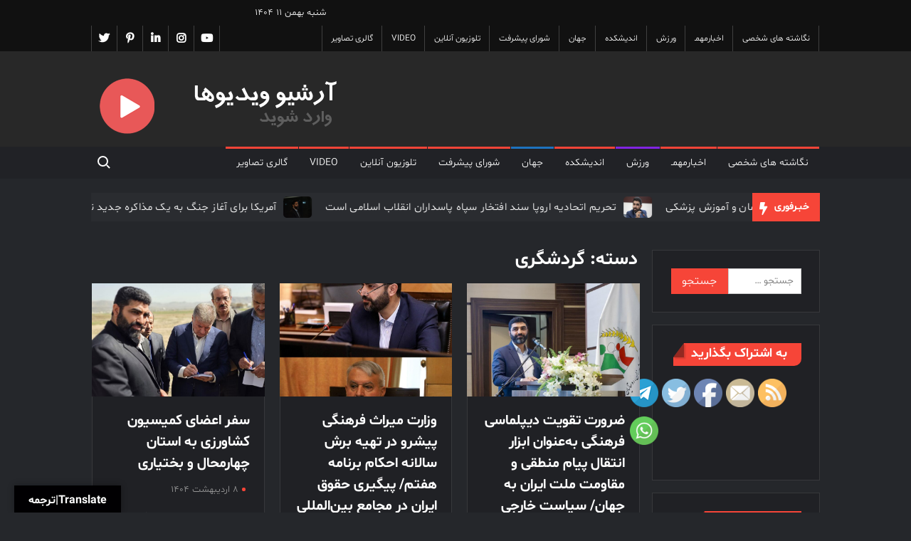

--- FILE ---
content_type: text/html; charset=UTF-8
request_url: https://rastinehmedia.ir/category/%DA%AF%D8%B1%D8%AF%D8%B4%DA%AF%D8%B1%DB%8C/
body_size: 24315
content:
<!doctype html>
<html dir="rtl" lang="fa-IR"
	prefix="og: https://ogp.me/ns#" >
<head>
	<meta charset="UTF-8">
	<meta name="viewport" content="width=device-width">
	<link rel="profile" href="https://gmpg.org/xfn/11">

	<title>گردشگری - احمدراستینه</title>
			 			 			 			 			 			 			 			 			 			 			 			 			 			 			 			 			 			 			 			 			 			 			 			 			 			 			 			 
		<!-- All in One SEO 4.2.6.1 - aioseo.com -->
		<meta name="robots" content="max-image-preview:large" />
		<link rel="canonical" href="https://rastinehmedia.ir/category/%DA%AF%D8%B1%D8%AF%D8%B4%DA%AF%D8%B1%DB%8C/" />
		<meta name="generator" content="All in One SEO (AIOSEO) 4.2.6.1 " />
		<script type="application/ld+json" class="aioseo-schema">
			{"@context":"https:\/\/schema.org","@graph":[{"@type":"BreadcrumbList","@id":"https:\/\/rastinehmedia.ir\/category\/%DA%AF%D8%B1%D8%AF%D8%B4%DA%AF%D8%B1%DB%8C\/#breadcrumblist","itemListElement":[{"@type":"ListItem","@id":"https:\/\/rastinehmedia.ir\/#listItem","position":1,"item":{"@type":"WebPage","@id":"https:\/\/rastinehmedia.ir\/","name":"\u062e\u0627\u0646\u0647","description":"\u0646\u0645\u0627\u06cc\u0646\u062f\u0647 \u0645\u0631\u062f\u0645 \u0634\u0631\u06cc\u0641 \u0634\u0647\u0631\u06a9\u0631\u062f \u060c \u0628\u0646 \u060c \u0633\u0627\u0645\u0627\u0646 \u062f\u0631 \u0645\u062c\u0644\u0633 \u0634\u0648\u0631\u0627\u06cc \u0627\u0633\u0644\u0627\u0645\u06cc","url":"https:\/\/rastinehmedia.ir\/"},"nextItem":"https:\/\/rastinehmedia.ir\/category\/%da%af%d8%b1%d8%af%d8%b4%da%af%d8%b1%db%8c\/#listItem"},{"@type":"ListItem","@id":"https:\/\/rastinehmedia.ir\/category\/%da%af%d8%b1%d8%af%d8%b4%da%af%d8%b1%db%8c\/#listItem","position":2,"item":{"@type":"WebPage","@id":"https:\/\/rastinehmedia.ir\/category\/%da%af%d8%b1%d8%af%d8%b4%da%af%d8%b1%db%8c\/","name":"\u06af\u0631\u062f\u0634\u06af\u0631\u06cc","url":"https:\/\/rastinehmedia.ir\/category\/%da%af%d8%b1%d8%af%d8%b4%da%af%d8%b1%db%8c\/"},"previousItem":"https:\/\/rastinehmedia.ir\/#listItem"}]},{"@type":"CollectionPage","@id":"https:\/\/rastinehmedia.ir\/category\/%DA%AF%D8%B1%D8%AF%D8%B4%DA%AF%D8%B1%DB%8C\/#collectionpage","url":"https:\/\/rastinehmedia.ir\/category\/%DA%AF%D8%B1%D8%AF%D8%B4%DA%AF%D8%B1%DB%8C\/","name":"\u06af\u0631\u062f\u0634\u06af\u0631\u06cc - \u0627\u062d\u0645\u062f\u0631\u0627\u0633\u062a\u06cc\u0646\u0647","inLanguage":"fa-IR","isPartOf":{"@id":"https:\/\/rastinehmedia.ir\/#website"},"breadcrumb":{"@id":"https:\/\/rastinehmedia.ir\/category\/%DA%AF%D8%B1%D8%AF%D8%B4%DA%AF%D8%B1%DB%8C\/#breadcrumblist"}},{"@type":"Person","@id":"https:\/\/rastinehmedia.ir\/#person","name":"webmaster","image":{"@type":"ImageObject","@id":"https:\/\/rastinehmedia.ir\/category\/%DA%AF%D8%B1%D8%AF%D8%B4%DA%AF%D8%B1%DB%8C\/#personImage","url":"https:\/\/secure.gravatar.com\/avatar\/2e4afe4c0f40ff0fa4546d0b460cb5fe6f9ebd34d40ed4ae72de99fd0fa52161?s=96&d=mm&r=g","width":96,"height":96,"caption":"webmaster"}},{"@type":"WebSite","@id":"https:\/\/rastinehmedia.ir\/#website","url":"https:\/\/rastinehmedia.ir\/","name":"\u0627\u062d\u0645\u062f\u0631\u0627\u0633\u062a\u06cc\u0646\u0647","description":"\u0646\u0645\u0627\u06cc\u0646\u062f\u0647 \u0645\u0631\u062f\u0645 \u0634\u0631\u06cc\u0641 \u0634\u0647\u0631\u06a9\u0631\u062f \u060c \u0628\u0646 \u060c \u0633\u0627\u0645\u0627\u0646 \u062f\u0631 \u0645\u062c\u0644\u0633 \u0634\u0648\u0631\u0627\u06cc \u0627\u0633\u0644\u0627\u0645\u06cc","inLanguage":"fa-IR","publisher":{"@id":"https:\/\/rastinehmedia.ir\/#person"}}]}
		</script>
		<!-- All in One SEO -->

<link rel='dns-prefetch' href='//translate.google.com' />
<link rel='dns-prefetch' href='//fonts.googleapis.com' />
<link rel="alternate" type="application/rss+xml" title="احمدراستینه &raquo; خوراک" href="https://rastinehmedia.ir/feed/" />
<link rel="alternate" type="application/rss+xml" title="احمدراستینه &raquo; خوراک دیدگاه‌ها" href="https://rastinehmedia.ir/comments/feed/" />
<link rel="alternate" type="application/rss+xml" title="احمدراستینه &raquo; گردشگری خوراک دسته" href="https://rastinehmedia.ir/category/%da%af%d8%b1%d8%af%d8%b4%da%af%d8%b1%db%8c/feed/" />
		<!-- This site uses the Google Analytics by MonsterInsights plugin v8.9.1 - Using Analytics tracking - https://www.monsterinsights.com/ -->
		<!-- توجه: افزونه در حال حاضر در این سایت پیکربندی نشده است. صاحب سایت باید گوگل آنالیتیکس را در پانل تنظیمات افزونه تأیید کند. -->
					<!-- No UA code set -->
				<!-- / Google Analytics by MonsterInsights -->
		<style id='wp-img-auto-sizes-contain-inline-css' type='text/css'>
img:is([sizes=auto i],[sizes^="auto," i]){contain-intrinsic-size:3000px 1500px}
/*# sourceURL=wp-img-auto-sizes-contain-inline-css */
</style>
<style id='wp-emoji-styles-inline-css' type='text/css'>

	img.wp-smiley, img.emoji {
		display: inline !important;
		border: none !important;
		box-shadow: none !important;
		height: 1em !important;
		width: 1em !important;
		margin: 0 0.07em !important;
		vertical-align: -0.1em !important;
		background: none !important;
		padding: 0 !important;
	}
/*# sourceURL=wp-emoji-styles-inline-css */
</style>
<style id='wp-block-library-inline-css' type='text/css'>
:root{--wp-block-synced-color:#7a00df;--wp-block-synced-color--rgb:122,0,223;--wp-bound-block-color:var(--wp-block-synced-color);--wp-editor-canvas-background:#ddd;--wp-admin-theme-color:#007cba;--wp-admin-theme-color--rgb:0,124,186;--wp-admin-theme-color-darker-10:#006ba1;--wp-admin-theme-color-darker-10--rgb:0,107,160.5;--wp-admin-theme-color-darker-20:#005a87;--wp-admin-theme-color-darker-20--rgb:0,90,135;--wp-admin-border-width-focus:2px}@media (min-resolution:192dpi){:root{--wp-admin-border-width-focus:1.5px}}.wp-element-button{cursor:pointer}:root .has-very-light-gray-background-color{background-color:#eee}:root .has-very-dark-gray-background-color{background-color:#313131}:root .has-very-light-gray-color{color:#eee}:root .has-very-dark-gray-color{color:#313131}:root .has-vivid-green-cyan-to-vivid-cyan-blue-gradient-background{background:linear-gradient(135deg,#00d084,#0693e3)}:root .has-purple-crush-gradient-background{background:linear-gradient(135deg,#34e2e4,#4721fb 50%,#ab1dfe)}:root .has-hazy-dawn-gradient-background{background:linear-gradient(135deg,#faaca8,#dad0ec)}:root .has-subdued-olive-gradient-background{background:linear-gradient(135deg,#fafae1,#67a671)}:root .has-atomic-cream-gradient-background{background:linear-gradient(135deg,#fdd79a,#004a59)}:root .has-nightshade-gradient-background{background:linear-gradient(135deg,#330968,#31cdcf)}:root .has-midnight-gradient-background{background:linear-gradient(135deg,#020381,#2874fc)}:root{--wp--preset--font-size--normal:16px;--wp--preset--font-size--huge:42px}.has-regular-font-size{font-size:1em}.has-larger-font-size{font-size:2.625em}.has-normal-font-size{font-size:var(--wp--preset--font-size--normal)}.has-huge-font-size{font-size:var(--wp--preset--font-size--huge)}.has-text-align-center{text-align:center}.has-text-align-left{text-align:left}.has-text-align-right{text-align:right}.has-fit-text{white-space:nowrap!important}#end-resizable-editor-section{display:none}.aligncenter{clear:both}.items-justified-left{justify-content:flex-start}.items-justified-center{justify-content:center}.items-justified-right{justify-content:flex-end}.items-justified-space-between{justify-content:space-between}.screen-reader-text{border:0;clip-path:inset(50%);height:1px;margin:-1px;overflow:hidden;padding:0;position:absolute;width:1px;word-wrap:normal!important}.screen-reader-text:focus{background-color:#ddd;clip-path:none;color:#444;display:block;font-size:1em;height:auto;left:5px;line-height:normal;padding:15px 23px 14px;text-decoration:none;top:5px;width:auto;z-index:100000}html :where(.has-border-color){border-style:solid}html :where([style*=border-top-color]){border-top-style:solid}html :where([style*=border-right-color]){border-right-style:solid}html :where([style*=border-bottom-color]){border-bottom-style:solid}html :where([style*=border-left-color]){border-left-style:solid}html :where([style*=border-width]){border-style:solid}html :where([style*=border-top-width]){border-top-style:solid}html :where([style*=border-right-width]){border-right-style:solid}html :where([style*=border-bottom-width]){border-bottom-style:solid}html :where([style*=border-left-width]){border-left-style:solid}html :where(img[class*=wp-image-]){height:auto;max-width:100%}:where(figure){margin:0 0 1em}html :where(.is-position-sticky){--wp-admin--admin-bar--position-offset:var(--wp-admin--admin-bar--height,0px)}@media screen and (max-width:600px){html :where(.is-position-sticky){--wp-admin--admin-bar--position-offset:0px}}

/*# sourceURL=wp-block-library-inline-css */
</style><style id='wp-block-gallery-inline-css' type='text/css'>
.blocks-gallery-grid:not(.has-nested-images),.wp-block-gallery:not(.has-nested-images){display:flex;flex-wrap:wrap;list-style-type:none;margin:0;padding:0}.blocks-gallery-grid:not(.has-nested-images) .blocks-gallery-image,.blocks-gallery-grid:not(.has-nested-images) .blocks-gallery-item,.wp-block-gallery:not(.has-nested-images) .blocks-gallery-image,.wp-block-gallery:not(.has-nested-images) .blocks-gallery-item{display:flex;flex-direction:column;flex-grow:1;justify-content:center;margin:0 0 1em 1em;position:relative;width:calc(50% - 1em)}.blocks-gallery-grid:not(.has-nested-images) .blocks-gallery-image:nth-of-type(2n),.blocks-gallery-grid:not(.has-nested-images) .blocks-gallery-item:nth-of-type(2n),.wp-block-gallery:not(.has-nested-images) .blocks-gallery-image:nth-of-type(2n),.wp-block-gallery:not(.has-nested-images) .blocks-gallery-item:nth-of-type(2n){margin-left:0}.blocks-gallery-grid:not(.has-nested-images) .blocks-gallery-image figure,.blocks-gallery-grid:not(.has-nested-images) .blocks-gallery-item figure,.wp-block-gallery:not(.has-nested-images) .blocks-gallery-image figure,.wp-block-gallery:not(.has-nested-images) .blocks-gallery-item figure{align-items:flex-end;display:flex;height:100%;justify-content:flex-start;margin:0}.blocks-gallery-grid:not(.has-nested-images) .blocks-gallery-image img,.blocks-gallery-grid:not(.has-nested-images) .blocks-gallery-item img,.wp-block-gallery:not(.has-nested-images) .blocks-gallery-image img,.wp-block-gallery:not(.has-nested-images) .blocks-gallery-item img{display:block;height:auto;max-width:100%;width:auto}.blocks-gallery-grid:not(.has-nested-images) .blocks-gallery-image figcaption,.blocks-gallery-grid:not(.has-nested-images) .blocks-gallery-item figcaption,.wp-block-gallery:not(.has-nested-images) .blocks-gallery-image figcaption,.wp-block-gallery:not(.has-nested-images) .blocks-gallery-item figcaption{background:linear-gradient(0deg,#000000b3,#0000004d 70%,#0000);bottom:0;box-sizing:border-box;color:#fff;font-size:.8em;margin:0;max-height:100%;overflow:auto;padding:3em .77em .7em;position:absolute;text-align:center;width:100%;z-index:2}.blocks-gallery-grid:not(.has-nested-images) .blocks-gallery-image figcaption img,.blocks-gallery-grid:not(.has-nested-images) .blocks-gallery-item figcaption img,.wp-block-gallery:not(.has-nested-images) .blocks-gallery-image figcaption img,.wp-block-gallery:not(.has-nested-images) .blocks-gallery-item figcaption img{display:inline}.blocks-gallery-grid:not(.has-nested-images) figcaption,.wp-block-gallery:not(.has-nested-images) figcaption{flex-grow:1}.blocks-gallery-grid:not(.has-nested-images).is-cropped .blocks-gallery-image a,.blocks-gallery-grid:not(.has-nested-images).is-cropped .blocks-gallery-image img,.blocks-gallery-grid:not(.has-nested-images).is-cropped .blocks-gallery-item a,.blocks-gallery-grid:not(.has-nested-images).is-cropped .blocks-gallery-item img,.wp-block-gallery:not(.has-nested-images).is-cropped .blocks-gallery-image a,.wp-block-gallery:not(.has-nested-images).is-cropped .blocks-gallery-image img,.wp-block-gallery:not(.has-nested-images).is-cropped .blocks-gallery-item a,.wp-block-gallery:not(.has-nested-images).is-cropped .blocks-gallery-item img{flex:1;height:100%;object-fit:cover;width:100%}.blocks-gallery-grid:not(.has-nested-images).columns-1 .blocks-gallery-image,.blocks-gallery-grid:not(.has-nested-images).columns-1 .blocks-gallery-item,.wp-block-gallery:not(.has-nested-images).columns-1 .blocks-gallery-image,.wp-block-gallery:not(.has-nested-images).columns-1 .blocks-gallery-item{margin-left:0;width:100%}@media (min-width:600px){.blocks-gallery-grid:not(.has-nested-images).columns-3 .blocks-gallery-image,.blocks-gallery-grid:not(.has-nested-images).columns-3 .blocks-gallery-item,.wp-block-gallery:not(.has-nested-images).columns-3 .blocks-gallery-image,.wp-block-gallery:not(.has-nested-images).columns-3 .blocks-gallery-item{margin-left:1em;width:calc(33.33333% - .66667em)}.blocks-gallery-grid:not(.has-nested-images).columns-4 .blocks-gallery-image,.blocks-gallery-grid:not(.has-nested-images).columns-4 .blocks-gallery-item,.wp-block-gallery:not(.has-nested-images).columns-4 .blocks-gallery-image,.wp-block-gallery:not(.has-nested-images).columns-4 .blocks-gallery-item{margin-left:1em;width:calc(25% - .75em)}.blocks-gallery-grid:not(.has-nested-images).columns-5 .blocks-gallery-image,.blocks-gallery-grid:not(.has-nested-images).columns-5 .blocks-gallery-item,.wp-block-gallery:not(.has-nested-images).columns-5 .blocks-gallery-image,.wp-block-gallery:not(.has-nested-images).columns-5 .blocks-gallery-item{margin-left:1em;width:calc(20% - .8em)}.blocks-gallery-grid:not(.has-nested-images).columns-6 .blocks-gallery-image,.blocks-gallery-grid:not(.has-nested-images).columns-6 .blocks-gallery-item,.wp-block-gallery:not(.has-nested-images).columns-6 .blocks-gallery-image,.wp-block-gallery:not(.has-nested-images).columns-6 .blocks-gallery-item{margin-left:1em;width:calc(16.66667% - .83333em)}.blocks-gallery-grid:not(.has-nested-images).columns-7 .blocks-gallery-image,.blocks-gallery-grid:not(.has-nested-images).columns-7 .blocks-gallery-item,.wp-block-gallery:not(.has-nested-images).columns-7 .blocks-gallery-image,.wp-block-gallery:not(.has-nested-images).columns-7 .blocks-gallery-item{margin-left:1em;width:calc(14.28571% - .85714em)}.blocks-gallery-grid:not(.has-nested-images).columns-8 .blocks-gallery-image,.blocks-gallery-grid:not(.has-nested-images).columns-8 .blocks-gallery-item,.wp-block-gallery:not(.has-nested-images).columns-8 .blocks-gallery-image,.wp-block-gallery:not(.has-nested-images).columns-8 .blocks-gallery-item{margin-left:1em;width:calc(12.5% - .875em)}.blocks-gallery-grid:not(.has-nested-images).columns-1 .blocks-gallery-image:nth-of-type(1n),.blocks-gallery-grid:not(.has-nested-images).columns-1 .blocks-gallery-item:nth-of-type(1n),.blocks-gallery-grid:not(.has-nested-images).columns-2 .blocks-gallery-image:nth-of-type(2n),.blocks-gallery-grid:not(.has-nested-images).columns-2 .blocks-gallery-item:nth-of-type(2n),.blocks-gallery-grid:not(.has-nested-images).columns-3 .blocks-gallery-image:nth-of-type(3n),.blocks-gallery-grid:not(.has-nested-images).columns-3 .blocks-gallery-item:nth-of-type(3n),.blocks-gallery-grid:not(.has-nested-images).columns-4 .blocks-gallery-image:nth-of-type(4n),.blocks-gallery-grid:not(.has-nested-images).columns-4 .blocks-gallery-item:nth-of-type(4n),.blocks-gallery-grid:not(.has-nested-images).columns-5 .blocks-gallery-image:nth-of-type(5n),.blocks-gallery-grid:not(.has-nested-images).columns-5 .blocks-gallery-item:nth-of-type(5n),.blocks-gallery-grid:not(.has-nested-images).columns-6 .blocks-gallery-image:nth-of-type(6n),.blocks-gallery-grid:not(.has-nested-images).columns-6 .blocks-gallery-item:nth-of-type(6n),.blocks-gallery-grid:not(.has-nested-images).columns-7 .blocks-gallery-image:nth-of-type(7n),.blocks-gallery-grid:not(.has-nested-images).columns-7 .blocks-gallery-item:nth-of-type(7n),.blocks-gallery-grid:not(.has-nested-images).columns-8 .blocks-gallery-image:nth-of-type(8n),.blocks-gallery-grid:not(.has-nested-images).columns-8 .blocks-gallery-item:nth-of-type(8n),.wp-block-gallery:not(.has-nested-images).columns-1 .blocks-gallery-image:nth-of-type(1n),.wp-block-gallery:not(.has-nested-images).columns-1 .blocks-gallery-item:nth-of-type(1n),.wp-block-gallery:not(.has-nested-images).columns-2 .blocks-gallery-image:nth-of-type(2n),.wp-block-gallery:not(.has-nested-images).columns-2 .blocks-gallery-item:nth-of-type(2n),.wp-block-gallery:not(.has-nested-images).columns-3 .blocks-gallery-image:nth-of-type(3n),.wp-block-gallery:not(.has-nested-images).columns-3 .blocks-gallery-item:nth-of-type(3n),.wp-block-gallery:not(.has-nested-images).columns-4 .blocks-gallery-image:nth-of-type(4n),.wp-block-gallery:not(.has-nested-images).columns-4 .blocks-gallery-item:nth-of-type(4n),.wp-block-gallery:not(.has-nested-images).columns-5 .blocks-gallery-image:nth-of-type(5n),.wp-block-gallery:not(.has-nested-images).columns-5 .blocks-gallery-item:nth-of-type(5n),.wp-block-gallery:not(.has-nested-images).columns-6 .blocks-gallery-image:nth-of-type(6n),.wp-block-gallery:not(.has-nested-images).columns-6 .blocks-gallery-item:nth-of-type(6n),.wp-block-gallery:not(.has-nested-images).columns-7 .blocks-gallery-image:nth-of-type(7n),.wp-block-gallery:not(.has-nested-images).columns-7 .blocks-gallery-item:nth-of-type(7n),.wp-block-gallery:not(.has-nested-images).columns-8 .blocks-gallery-image:nth-of-type(8n),.wp-block-gallery:not(.has-nested-images).columns-8 .blocks-gallery-item:nth-of-type(8n){margin-left:0}}.blocks-gallery-grid:not(.has-nested-images) .blocks-gallery-image:last-child,.blocks-gallery-grid:not(.has-nested-images) .blocks-gallery-item:last-child,.wp-block-gallery:not(.has-nested-images) .blocks-gallery-image:last-child,.wp-block-gallery:not(.has-nested-images) .blocks-gallery-item:last-child{margin-left:0}.blocks-gallery-grid:not(.has-nested-images).alignleft,.blocks-gallery-grid:not(.has-nested-images).alignright,.wp-block-gallery:not(.has-nested-images).alignleft,.wp-block-gallery:not(.has-nested-images).alignright{max-width:420px;width:100%}.blocks-gallery-grid:not(.has-nested-images).aligncenter .blocks-gallery-item figure,.wp-block-gallery:not(.has-nested-images).aligncenter .blocks-gallery-item figure{justify-content:center}.wp-block-gallery:not(.is-cropped) .blocks-gallery-item{align-self:flex-start}figure.wp-block-gallery.has-nested-images{align-items:normal}.wp-block-gallery.has-nested-images figure.wp-block-image:not(#individual-image){margin:0;width:calc(50% - var(--wp--style--unstable-gallery-gap, 16px)/2)}.wp-block-gallery.has-nested-images figure.wp-block-image{box-sizing:border-box;display:flex;flex-direction:column;flex-grow:1;justify-content:center;max-width:100%;position:relative}.wp-block-gallery.has-nested-images figure.wp-block-image>a,.wp-block-gallery.has-nested-images figure.wp-block-image>div{flex-direction:column;flex-grow:1;margin:0}.wp-block-gallery.has-nested-images figure.wp-block-image img{display:block;height:auto;max-width:100%!important;width:auto}.wp-block-gallery.has-nested-images figure.wp-block-image figcaption,.wp-block-gallery.has-nested-images figure.wp-block-image:has(figcaption):before{bottom:0;left:0;max-height:100%;position:absolute;right:0}.wp-block-gallery.has-nested-images figure.wp-block-image:has(figcaption):before{backdrop-filter:blur(3px);content:"";height:100%;-webkit-mask-image:linear-gradient(0deg,#000 20%,#0000);mask-image:linear-gradient(0deg,#000 20%,#0000);max-height:40%;pointer-events:none}.wp-block-gallery.has-nested-images figure.wp-block-image figcaption{box-sizing:border-box;color:#fff;font-size:13px;margin:0;overflow:auto;padding:1em;text-align:center;text-shadow:0 0 1.5px #000}.wp-block-gallery.has-nested-images figure.wp-block-image figcaption::-webkit-scrollbar{height:12px;width:12px}.wp-block-gallery.has-nested-images figure.wp-block-image figcaption::-webkit-scrollbar-track{background-color:initial}.wp-block-gallery.has-nested-images figure.wp-block-image figcaption::-webkit-scrollbar-thumb{background-clip:padding-box;background-color:initial;border:3px solid #0000;border-radius:8px}.wp-block-gallery.has-nested-images figure.wp-block-image figcaption:focus-within::-webkit-scrollbar-thumb,.wp-block-gallery.has-nested-images figure.wp-block-image figcaption:focus::-webkit-scrollbar-thumb,.wp-block-gallery.has-nested-images figure.wp-block-image figcaption:hover::-webkit-scrollbar-thumb{background-color:#fffc}.wp-block-gallery.has-nested-images figure.wp-block-image figcaption{scrollbar-color:#0000 #0000;scrollbar-gutter:stable both-edges;scrollbar-width:thin}.wp-block-gallery.has-nested-images figure.wp-block-image figcaption:focus,.wp-block-gallery.has-nested-images figure.wp-block-image figcaption:focus-within,.wp-block-gallery.has-nested-images figure.wp-block-image figcaption:hover{scrollbar-color:#fffc #0000}.wp-block-gallery.has-nested-images figure.wp-block-image figcaption{will-change:transform}@media (hover:none){.wp-block-gallery.has-nested-images figure.wp-block-image figcaption{scrollbar-color:#fffc #0000}}.wp-block-gallery.has-nested-images figure.wp-block-image figcaption{background:linear-gradient(0deg,#0006,#0000)}.wp-block-gallery.has-nested-images figure.wp-block-image figcaption img{display:inline}.wp-block-gallery.has-nested-images figure.wp-block-image figcaption a{color:inherit}.wp-block-gallery.has-nested-images figure.wp-block-image.has-custom-border img{box-sizing:border-box}.wp-block-gallery.has-nested-images figure.wp-block-image.has-custom-border>a,.wp-block-gallery.has-nested-images figure.wp-block-image.has-custom-border>div,.wp-block-gallery.has-nested-images figure.wp-block-image.is-style-rounded>a,.wp-block-gallery.has-nested-images figure.wp-block-image.is-style-rounded>div{flex:1 1 auto}.wp-block-gallery.has-nested-images figure.wp-block-image.has-custom-border figcaption,.wp-block-gallery.has-nested-images figure.wp-block-image.is-style-rounded figcaption{background:none;color:inherit;flex:initial;margin:0;padding:10px 10px 9px;position:relative;text-shadow:none}.wp-block-gallery.has-nested-images figure.wp-block-image.has-custom-border:before,.wp-block-gallery.has-nested-images figure.wp-block-image.is-style-rounded:before{content:none}.wp-block-gallery.has-nested-images figcaption{flex-basis:100%;flex-grow:1;text-align:center}.wp-block-gallery.has-nested-images:not(.is-cropped) figure.wp-block-image:not(#individual-image){margin-bottom:auto;margin-top:0}.wp-block-gallery.has-nested-images.is-cropped figure.wp-block-image:not(#individual-image){align-self:inherit}.wp-block-gallery.has-nested-images.is-cropped figure.wp-block-image:not(#individual-image)>a,.wp-block-gallery.has-nested-images.is-cropped figure.wp-block-image:not(#individual-image)>div:not(.components-drop-zone){display:flex}.wp-block-gallery.has-nested-images.is-cropped figure.wp-block-image:not(#individual-image) a,.wp-block-gallery.has-nested-images.is-cropped figure.wp-block-image:not(#individual-image) img{flex:1 0 0%;height:100%;object-fit:cover;width:100%}.wp-block-gallery.has-nested-images.columns-1 figure.wp-block-image:not(#individual-image){width:100%}@media (min-width:600px){.wp-block-gallery.has-nested-images.columns-3 figure.wp-block-image:not(#individual-image){width:calc(33.33333% - var(--wp--style--unstable-gallery-gap, 16px)*.66667)}.wp-block-gallery.has-nested-images.columns-4 figure.wp-block-image:not(#individual-image){width:calc(25% - var(--wp--style--unstable-gallery-gap, 16px)*.75)}.wp-block-gallery.has-nested-images.columns-5 figure.wp-block-image:not(#individual-image){width:calc(20% - var(--wp--style--unstable-gallery-gap, 16px)*.8)}.wp-block-gallery.has-nested-images.columns-6 figure.wp-block-image:not(#individual-image){width:calc(16.66667% - var(--wp--style--unstable-gallery-gap, 16px)*.83333)}.wp-block-gallery.has-nested-images.columns-7 figure.wp-block-image:not(#individual-image){width:calc(14.28571% - var(--wp--style--unstable-gallery-gap, 16px)*.85714)}.wp-block-gallery.has-nested-images.columns-8 figure.wp-block-image:not(#individual-image){width:calc(12.5% - var(--wp--style--unstable-gallery-gap, 16px)*.875)}.wp-block-gallery.has-nested-images.columns-default figure.wp-block-image:not(#individual-image){width:calc(33.33% - var(--wp--style--unstable-gallery-gap, 16px)*.66667)}.wp-block-gallery.has-nested-images.columns-default figure.wp-block-image:not(#individual-image):first-child:nth-last-child(2),.wp-block-gallery.has-nested-images.columns-default figure.wp-block-image:not(#individual-image):first-child:nth-last-child(2)~figure.wp-block-image:not(#individual-image){width:calc(50% - var(--wp--style--unstable-gallery-gap, 16px)*.5)}.wp-block-gallery.has-nested-images.columns-default figure.wp-block-image:not(#individual-image):first-child:last-child{width:100%}}.wp-block-gallery.has-nested-images.alignleft,.wp-block-gallery.has-nested-images.alignright{max-width:420px;width:100%}.wp-block-gallery.has-nested-images.aligncenter{justify-content:center}
/*# sourceURL=https://rastinehmedia.ir/wp-includes/blocks/gallery/style.min.css */
</style>
<style id='wp-block-image-inline-css' type='text/css'>
.wp-block-image>a,.wp-block-image>figure>a{display:inline-block}.wp-block-image img{box-sizing:border-box;height:auto;max-width:100%;vertical-align:bottom}@media not (prefers-reduced-motion){.wp-block-image img.hide{visibility:hidden}.wp-block-image img.show{animation:show-content-image .4s}}.wp-block-image[style*=border-radius] img,.wp-block-image[style*=border-radius]>a{border-radius:inherit}.wp-block-image.has-custom-border img{box-sizing:border-box}.wp-block-image.aligncenter{text-align:center}.wp-block-image.alignfull>a,.wp-block-image.alignwide>a{width:100%}.wp-block-image.alignfull img,.wp-block-image.alignwide img{height:auto;width:100%}.wp-block-image .aligncenter,.wp-block-image .alignleft,.wp-block-image .alignright,.wp-block-image.aligncenter,.wp-block-image.alignleft,.wp-block-image.alignright{display:table}.wp-block-image .aligncenter>figcaption,.wp-block-image .alignleft>figcaption,.wp-block-image .alignright>figcaption,.wp-block-image.aligncenter>figcaption,.wp-block-image.alignleft>figcaption,.wp-block-image.alignright>figcaption{caption-side:bottom;display:table-caption}.wp-block-image .alignleft{float:left;margin:.5em 1em .5em 0}.wp-block-image .alignright{float:right;margin:.5em 0 .5em 1em}.wp-block-image .aligncenter{margin-left:auto;margin-right:auto}.wp-block-image :where(figcaption){margin-bottom:1em;margin-top:.5em}.wp-block-image.is-style-circle-mask img{border-radius:9999px}@supports ((-webkit-mask-image:none) or (mask-image:none)) or (-webkit-mask-image:none){.wp-block-image.is-style-circle-mask img{border-radius:0;-webkit-mask-image:url('data:image/svg+xml;utf8,<svg viewBox="0 0 100 100" xmlns="http://www.w3.org/2000/svg"><circle cx="50" cy="50" r="50"/></svg>');mask-image:url('data:image/svg+xml;utf8,<svg viewBox="0 0 100 100" xmlns="http://www.w3.org/2000/svg"><circle cx="50" cy="50" r="50"/></svg>');mask-mode:alpha;-webkit-mask-position:center;mask-position:center;-webkit-mask-repeat:no-repeat;mask-repeat:no-repeat;-webkit-mask-size:contain;mask-size:contain}}:root :where(.wp-block-image.is-style-rounded img,.wp-block-image .is-style-rounded img){border-radius:9999px}.wp-block-image figure{margin:0}.wp-lightbox-container{display:flex;flex-direction:column;position:relative}.wp-lightbox-container img{cursor:zoom-in}.wp-lightbox-container img:hover+button{opacity:1}.wp-lightbox-container button{align-items:center;backdrop-filter:blur(16px) saturate(180%);background-color:#5a5a5a40;border:none;border-radius:4px;cursor:zoom-in;display:flex;height:20px;justify-content:center;left:16px;opacity:0;padding:0;position:absolute;text-align:center;top:16px;width:20px;z-index:100}@media not (prefers-reduced-motion){.wp-lightbox-container button{transition:opacity .2s ease}}.wp-lightbox-container button:focus-visible{outline:3px auto #5a5a5a40;outline:3px auto -webkit-focus-ring-color;outline-offset:3px}.wp-lightbox-container button:hover{cursor:pointer;opacity:1}.wp-lightbox-container button:focus{opacity:1}.wp-lightbox-container button:focus,.wp-lightbox-container button:hover,.wp-lightbox-container button:not(:hover):not(:active):not(.has-background){background-color:#5a5a5a40;border:none}.wp-lightbox-overlay{box-sizing:border-box;cursor:zoom-out;height:100vh;overflow:hidden;position:fixed;right:0;top:0;visibility:hidden;width:100%;z-index:100000}.wp-lightbox-overlay .close-button{align-items:center;cursor:pointer;display:flex;justify-content:center;left:calc(env(safe-area-inset-left) + 16px);min-height:40px;min-width:40px;padding:0;position:absolute;top:calc(env(safe-area-inset-top) + 16px);z-index:5000000}.wp-lightbox-overlay .close-button:focus,.wp-lightbox-overlay .close-button:hover,.wp-lightbox-overlay .close-button:not(:hover):not(:active):not(.has-background){background:none;border:none}.wp-lightbox-overlay .lightbox-image-container{height:var(--wp--lightbox-container-height);overflow:hidden;position:absolute;right:50%;top:50%;transform:translate(50%,-50%);transform-origin:top right;width:var(--wp--lightbox-container-width);z-index:9999999999}.wp-lightbox-overlay .wp-block-image{align-items:center;box-sizing:border-box;display:flex;height:100%;justify-content:center;margin:0;position:relative;transform-origin:100% 0;width:100%;z-index:3000000}.wp-lightbox-overlay .wp-block-image img{height:var(--wp--lightbox-image-height);min-height:var(--wp--lightbox-image-height);min-width:var(--wp--lightbox-image-width);width:var(--wp--lightbox-image-width)}.wp-lightbox-overlay .wp-block-image figcaption{display:none}.wp-lightbox-overlay button{background:none;border:none}.wp-lightbox-overlay .scrim{background-color:#fff;height:100%;opacity:.9;position:absolute;width:100%;z-index:2000000}.wp-lightbox-overlay.active{visibility:visible}@media not (prefers-reduced-motion){.wp-lightbox-overlay.active{animation:turn-on-visibility .25s both}.wp-lightbox-overlay.active img{animation:turn-on-visibility .35s both}.wp-lightbox-overlay.show-closing-animation:not(.active){animation:turn-off-visibility .35s both}.wp-lightbox-overlay.show-closing-animation:not(.active) img{animation:turn-off-visibility .25s both}.wp-lightbox-overlay.zoom.active{animation:none;opacity:1;visibility:visible}.wp-lightbox-overlay.zoom.active .lightbox-image-container{animation:lightbox-zoom-in .4s}.wp-lightbox-overlay.zoom.active .lightbox-image-container img{animation:none}.wp-lightbox-overlay.zoom.active .scrim{animation:turn-on-visibility .4s forwards}.wp-lightbox-overlay.zoom.show-closing-animation:not(.active){animation:none}.wp-lightbox-overlay.zoom.show-closing-animation:not(.active) .lightbox-image-container{animation:lightbox-zoom-out .4s}.wp-lightbox-overlay.zoom.show-closing-animation:not(.active) .lightbox-image-container img{animation:none}.wp-lightbox-overlay.zoom.show-closing-animation:not(.active) .scrim{animation:turn-off-visibility .4s forwards}}@keyframes show-content-image{0%{visibility:hidden}99%{visibility:hidden}to{visibility:visible}}@keyframes turn-on-visibility{0%{opacity:0}to{opacity:1}}@keyframes turn-off-visibility{0%{opacity:1;visibility:visible}99%{opacity:0;visibility:visible}to{opacity:0;visibility:hidden}}@keyframes lightbox-zoom-in{0%{transform:translate(calc(((-100vw + var(--wp--lightbox-scrollbar-width))/2 + var(--wp--lightbox-initial-left-position))*-1),calc(-50vh + var(--wp--lightbox-initial-top-position))) scale(var(--wp--lightbox-scale))}to{transform:translate(50%,-50%) scale(1)}}@keyframes lightbox-zoom-out{0%{transform:translate(50%,-50%) scale(1);visibility:visible}99%{visibility:visible}to{transform:translate(calc(((-100vw + var(--wp--lightbox-scrollbar-width))/2 + var(--wp--lightbox-initial-left-position))*-1),calc(-50vh + var(--wp--lightbox-initial-top-position))) scale(var(--wp--lightbox-scale));visibility:hidden}}
/*# sourceURL=https://rastinehmedia.ir/wp-includes/blocks/image/style.min.css */
</style>
<style id='wp-block-paragraph-inline-css' type='text/css'>
.is-small-text{font-size:.875em}.is-regular-text{font-size:1em}.is-large-text{font-size:2.25em}.is-larger-text{font-size:3em}.has-drop-cap:not(:focus):first-letter{float:right;font-size:8.4em;font-style:normal;font-weight:100;line-height:.68;margin:.05em 0 0 .1em;text-transform:uppercase}body.rtl .has-drop-cap:not(:focus):first-letter{float:none;margin-right:.1em}p.has-drop-cap.has-background{overflow:hidden}:root :where(p.has-background){padding:1.25em 2.375em}:where(p.has-text-color:not(.has-link-color)) a{color:inherit}p.has-text-align-left[style*="writing-mode:vertical-lr"],p.has-text-align-right[style*="writing-mode:vertical-rl"]{rotate:180deg}
/*# sourceURL=https://rastinehmedia.ir/wp-includes/blocks/paragraph/style.min.css */
</style>
<style id='global-styles-inline-css' type='text/css'>
:root{--wp--preset--aspect-ratio--square: 1;--wp--preset--aspect-ratio--4-3: 4/3;--wp--preset--aspect-ratio--3-4: 3/4;--wp--preset--aspect-ratio--3-2: 3/2;--wp--preset--aspect-ratio--2-3: 2/3;--wp--preset--aspect-ratio--16-9: 16/9;--wp--preset--aspect-ratio--9-16: 9/16;--wp--preset--color--black: #000000;--wp--preset--color--cyan-bluish-gray: #abb8c3;--wp--preset--color--white: #ffffff;--wp--preset--color--pale-pink: #f78da7;--wp--preset--color--vivid-red: #cf2e2e;--wp--preset--color--luminous-vivid-orange: #ff6900;--wp--preset--color--luminous-vivid-amber: #fcb900;--wp--preset--color--light-green-cyan: #7bdcb5;--wp--preset--color--vivid-green-cyan: #00d084;--wp--preset--color--pale-cyan-blue: #8ed1fc;--wp--preset--color--vivid-cyan-blue: #0693e3;--wp--preset--color--vivid-purple: #9b51e0;--wp--preset--gradient--vivid-cyan-blue-to-vivid-purple: linear-gradient(135deg,rgb(6,147,227) 0%,rgb(155,81,224) 100%);--wp--preset--gradient--light-green-cyan-to-vivid-green-cyan: linear-gradient(135deg,rgb(122,220,180) 0%,rgb(0,208,130) 100%);--wp--preset--gradient--luminous-vivid-amber-to-luminous-vivid-orange: linear-gradient(135deg,rgb(252,185,0) 0%,rgb(255,105,0) 100%);--wp--preset--gradient--luminous-vivid-orange-to-vivid-red: linear-gradient(135deg,rgb(255,105,0) 0%,rgb(207,46,46) 100%);--wp--preset--gradient--very-light-gray-to-cyan-bluish-gray: linear-gradient(135deg,rgb(238,238,238) 0%,rgb(169,184,195) 100%);--wp--preset--gradient--cool-to-warm-spectrum: linear-gradient(135deg,rgb(74,234,220) 0%,rgb(151,120,209) 20%,rgb(207,42,186) 40%,rgb(238,44,130) 60%,rgb(251,105,98) 80%,rgb(254,248,76) 100%);--wp--preset--gradient--blush-light-purple: linear-gradient(135deg,rgb(255,206,236) 0%,rgb(152,150,240) 100%);--wp--preset--gradient--blush-bordeaux: linear-gradient(135deg,rgb(254,205,165) 0%,rgb(254,45,45) 50%,rgb(107,0,62) 100%);--wp--preset--gradient--luminous-dusk: linear-gradient(135deg,rgb(255,203,112) 0%,rgb(199,81,192) 50%,rgb(65,88,208) 100%);--wp--preset--gradient--pale-ocean: linear-gradient(135deg,rgb(255,245,203) 0%,rgb(182,227,212) 50%,rgb(51,167,181) 100%);--wp--preset--gradient--electric-grass: linear-gradient(135deg,rgb(202,248,128) 0%,rgb(113,206,126) 100%);--wp--preset--gradient--midnight: linear-gradient(135deg,rgb(2,3,129) 0%,rgb(40,116,252) 100%);--wp--preset--font-size--small: 13px;--wp--preset--font-size--medium: 20px;--wp--preset--font-size--large: 36px;--wp--preset--font-size--x-large: 42px;--wp--preset--spacing--20: 0.44rem;--wp--preset--spacing--30: 0.67rem;--wp--preset--spacing--40: 1rem;--wp--preset--spacing--50: 1.5rem;--wp--preset--spacing--60: 2.25rem;--wp--preset--spacing--70: 3.38rem;--wp--preset--spacing--80: 5.06rem;--wp--preset--shadow--natural: 6px 6px 9px rgba(0, 0, 0, 0.2);--wp--preset--shadow--deep: 12px 12px 50px rgba(0, 0, 0, 0.4);--wp--preset--shadow--sharp: 6px 6px 0px rgba(0, 0, 0, 0.2);--wp--preset--shadow--outlined: 6px 6px 0px -3px rgb(255, 255, 255), 6px 6px rgb(0, 0, 0);--wp--preset--shadow--crisp: 6px 6px 0px rgb(0, 0, 0);}:where(.is-layout-flex){gap: 0.5em;}:where(.is-layout-grid){gap: 0.5em;}body .is-layout-flex{display: flex;}.is-layout-flex{flex-wrap: wrap;align-items: center;}.is-layout-flex > :is(*, div){margin: 0;}body .is-layout-grid{display: grid;}.is-layout-grid > :is(*, div){margin: 0;}:where(.wp-block-columns.is-layout-flex){gap: 2em;}:where(.wp-block-columns.is-layout-grid){gap: 2em;}:where(.wp-block-post-template.is-layout-flex){gap: 1.25em;}:where(.wp-block-post-template.is-layout-grid){gap: 1.25em;}.has-black-color{color: var(--wp--preset--color--black) !important;}.has-cyan-bluish-gray-color{color: var(--wp--preset--color--cyan-bluish-gray) !important;}.has-white-color{color: var(--wp--preset--color--white) !important;}.has-pale-pink-color{color: var(--wp--preset--color--pale-pink) !important;}.has-vivid-red-color{color: var(--wp--preset--color--vivid-red) !important;}.has-luminous-vivid-orange-color{color: var(--wp--preset--color--luminous-vivid-orange) !important;}.has-luminous-vivid-amber-color{color: var(--wp--preset--color--luminous-vivid-amber) !important;}.has-light-green-cyan-color{color: var(--wp--preset--color--light-green-cyan) !important;}.has-vivid-green-cyan-color{color: var(--wp--preset--color--vivid-green-cyan) !important;}.has-pale-cyan-blue-color{color: var(--wp--preset--color--pale-cyan-blue) !important;}.has-vivid-cyan-blue-color{color: var(--wp--preset--color--vivid-cyan-blue) !important;}.has-vivid-purple-color{color: var(--wp--preset--color--vivid-purple) !important;}.has-black-background-color{background-color: var(--wp--preset--color--black) !important;}.has-cyan-bluish-gray-background-color{background-color: var(--wp--preset--color--cyan-bluish-gray) !important;}.has-white-background-color{background-color: var(--wp--preset--color--white) !important;}.has-pale-pink-background-color{background-color: var(--wp--preset--color--pale-pink) !important;}.has-vivid-red-background-color{background-color: var(--wp--preset--color--vivid-red) !important;}.has-luminous-vivid-orange-background-color{background-color: var(--wp--preset--color--luminous-vivid-orange) !important;}.has-luminous-vivid-amber-background-color{background-color: var(--wp--preset--color--luminous-vivid-amber) !important;}.has-light-green-cyan-background-color{background-color: var(--wp--preset--color--light-green-cyan) !important;}.has-vivid-green-cyan-background-color{background-color: var(--wp--preset--color--vivid-green-cyan) !important;}.has-pale-cyan-blue-background-color{background-color: var(--wp--preset--color--pale-cyan-blue) !important;}.has-vivid-cyan-blue-background-color{background-color: var(--wp--preset--color--vivid-cyan-blue) !important;}.has-vivid-purple-background-color{background-color: var(--wp--preset--color--vivid-purple) !important;}.has-black-border-color{border-color: var(--wp--preset--color--black) !important;}.has-cyan-bluish-gray-border-color{border-color: var(--wp--preset--color--cyan-bluish-gray) !important;}.has-white-border-color{border-color: var(--wp--preset--color--white) !important;}.has-pale-pink-border-color{border-color: var(--wp--preset--color--pale-pink) !important;}.has-vivid-red-border-color{border-color: var(--wp--preset--color--vivid-red) !important;}.has-luminous-vivid-orange-border-color{border-color: var(--wp--preset--color--luminous-vivid-orange) !important;}.has-luminous-vivid-amber-border-color{border-color: var(--wp--preset--color--luminous-vivid-amber) !important;}.has-light-green-cyan-border-color{border-color: var(--wp--preset--color--light-green-cyan) !important;}.has-vivid-green-cyan-border-color{border-color: var(--wp--preset--color--vivid-green-cyan) !important;}.has-pale-cyan-blue-border-color{border-color: var(--wp--preset--color--pale-cyan-blue) !important;}.has-vivid-cyan-blue-border-color{border-color: var(--wp--preset--color--vivid-cyan-blue) !important;}.has-vivid-purple-border-color{border-color: var(--wp--preset--color--vivid-purple) !important;}.has-vivid-cyan-blue-to-vivid-purple-gradient-background{background: var(--wp--preset--gradient--vivid-cyan-blue-to-vivid-purple) !important;}.has-light-green-cyan-to-vivid-green-cyan-gradient-background{background: var(--wp--preset--gradient--light-green-cyan-to-vivid-green-cyan) !important;}.has-luminous-vivid-amber-to-luminous-vivid-orange-gradient-background{background: var(--wp--preset--gradient--luminous-vivid-amber-to-luminous-vivid-orange) !important;}.has-luminous-vivid-orange-to-vivid-red-gradient-background{background: var(--wp--preset--gradient--luminous-vivid-orange-to-vivid-red) !important;}.has-very-light-gray-to-cyan-bluish-gray-gradient-background{background: var(--wp--preset--gradient--very-light-gray-to-cyan-bluish-gray) !important;}.has-cool-to-warm-spectrum-gradient-background{background: var(--wp--preset--gradient--cool-to-warm-spectrum) !important;}.has-blush-light-purple-gradient-background{background: var(--wp--preset--gradient--blush-light-purple) !important;}.has-blush-bordeaux-gradient-background{background: var(--wp--preset--gradient--blush-bordeaux) !important;}.has-luminous-dusk-gradient-background{background: var(--wp--preset--gradient--luminous-dusk) !important;}.has-pale-ocean-gradient-background{background: var(--wp--preset--gradient--pale-ocean) !important;}.has-electric-grass-gradient-background{background: var(--wp--preset--gradient--electric-grass) !important;}.has-midnight-gradient-background{background: var(--wp--preset--gradient--midnight) !important;}.has-small-font-size{font-size: var(--wp--preset--font-size--small) !important;}.has-medium-font-size{font-size: var(--wp--preset--font-size--medium) !important;}.has-large-font-size{font-size: var(--wp--preset--font-size--large) !important;}.has-x-large-font-size{font-size: var(--wp--preset--font-size--x-large) !important;}
/*# sourceURL=global-styles-inline-css */
</style>
<style id='core-block-supports-inline-css' type='text/css'>
.wp-block-gallery.wp-block-gallery-1{--wp--style--unstable-gallery-gap:var( --wp--style--gallery-gap-default, var( --gallery-block--gutter-size, var( --wp--style--block-gap, 0.5em ) ) );gap:var( --wp--style--gallery-gap-default, var( --gallery-block--gutter-size, var( --wp--style--block-gap, 0.5em ) ) );}
/*# sourceURL=core-block-supports-inline-css */
</style>

<style id='classic-theme-styles-inline-css' type='text/css'>
/*! This file is auto-generated */
.wp-block-button__link{color:#fff;background-color:#32373c;border-radius:9999px;box-shadow:none;text-decoration:none;padding:calc(.667em + 2px) calc(1.333em + 2px);font-size:1.125em}.wp-block-file__button{background:#32373c;color:#fff;text-decoration:none}
/*# sourceURL=/wp-includes/css/classic-themes.min.css */
</style>
<link rel='stylesheet' id='google-language-translator-css' href='https://rastinehmedia.ir/wp-content/plugins/google-language-translator/css/style.css?ver=6.0.15' type='text/css' media='' />
<link rel='stylesheet' id='glt-toolbar-styles-css' href='https://rastinehmedia.ir/wp-content/plugins/google-language-translator/css/toolbar.css?ver=6.0.15' type='text/css' media='' />
<link rel='stylesheet' id='SFSImainCss-css' href='https://rastinehmedia.ir/wp-content/plugins/ultimate-social-media-icons/css/sfsi-style.css?ver=2.7.8' type='text/css' media='all' />
<link rel='stylesheet' id='trustnews-style-css' href='https://rastinehmedia.ir/wp-content/themes/trustnews-child/style.css?ver=6.9' type='text/css' media='all' />
<style id='trustnews-style-inline-css' type='text/css'>
.cat-links a.category-color-13:before{

						background-color:#1e73be;

					}
					.nav-menu > li.category-color-13 > a:before {
						background:#1e73be;

					}.cat-links a.category-color-26:before{

						background-color:#81d742;

					}
					.nav-menu > li.category-color-26 > a:before {
						background:#81d742;

					}.cat-links a.category-color-27:before{

						background-color:#8224e3;

					}
					.nav-menu > li.category-color-27 > a:before {
						background:#8224e3;

					}
/*# sourceURL=trustnews-style-inline-css */
</style>
<link rel='stylesheet' id='fontawesome-css' href='https://rastinehmedia.ir/wp-content/themes/trustnews/assets/library/fontawesome/css/all.min.css?ver=6.9' type='text/css' media='all' />
<link rel='stylesheet' id='trustnews-google-font-css' href='//fonts.googleapis.com/css2?family=Cairo:wght@400;600;700&#038;family=Lato:ital,wght@0,400;0,700;1,400&#038;display=swap' type='text/css' media='all' />
<link rel='stylesheet' id='style-css' href='https://rastinehmedia.ir/wp-content/themes/trustnews-child/navid-rtl.css?ver=1.0' type='text/css' media='all' />
<link rel='stylesheet' id='shbnam-rtl-css' href='https://rastinehmedia.ir/wp-content/themes/trustnews-child/rtl-shabnam.css?ver=1.0.0' type='text/css' media='all' />
<link rel='stylesheet' id='wpsh-style-css' href='https://rastinehmedia.ir/wp-content/plugins/wp-shamsi/assets/css/wpsh_custom.css?ver=4.1.0' type='text/css' media='all' />
<script type="text/javascript" src="https://rastinehmedia.ir/wp-includes/js/jquery/jquery.min.js?ver=3.7.1" id="jquery-core-js"></script>
<script type="text/javascript" src="https://rastinehmedia.ir/wp-includes/js/jquery/jquery-migrate.min.js?ver=3.4.1" id="jquery-migrate-js"></script>
<script type="text/javascript" src="https://rastinehmedia.ir/wp-content/themes/trustnews/assets/js/global.js?ver=1" id="trustnews-global-js"></script>
<link rel="https://api.w.org/" href="https://rastinehmedia.ir/wp-json/" /><link rel="alternate" title="JSON" type="application/json" href="https://rastinehmedia.ir/wp-json/wp/v2/categories/12" /><link rel="EditURI" type="application/rsd+xml" title="RSD" href="https://rastinehmedia.ir/xmlrpc.php?rsd" />
<meta name="generator" content="WordPress 6.9" />
<style>p.hello{font-size:12px;color:darkgray;}#google_language_translator,#flags{text-align:left;}#google_language_translator{clear:both;}#flags{width:165px;}#flags a{display:inline-block;margin-right:2px;}#google_language_translator{width:auto!important;}.goog-tooltip{display: none!important;}.goog-tooltip:hover{display: none!important;}.goog-text-highlight{background-color:transparent!important;border:none!important;box-shadow:none!important;}#google_language_translator select.goog-te-combo{color:#32373c;}#google_language_translator{color:transparent;}body{top:0px!important;}#goog-gt-tt{display:none!important;}#glt-translate-trigger{left:20px;right:auto;}#glt-translate-trigger > span{color:#ffffff;}#glt-translate-trigger{background:#010002;}.goog-te-gadget .goog-te-combo{width:100%;}</style><meta name="follow.[base64]" content="WmTSlrb65A2ZQEgnTMuR"/>		<style type="text/css">
					.site-title a,
			.site-description,
			.has-header-image .site-title a,
			.has-header-image .site-description,
			.has-top-bg-image .site-title a,
			.has-top-bg-image .site-description {
				position: absolute;
				clip: rect(1px, 1px, 1px, 1px);
			}
				</style>
		<link rel="icon" href="https://rastinehmedia.ir/wp-content/uploads/2021/10/cropped-bargh-1-32x32.png" sizes="32x32" />
<link rel="icon" href="https://rastinehmedia.ir/wp-content/uploads/2021/10/cropped-bargh-1-192x192.png" sizes="192x192" />
<link rel="apple-touch-icon" href="https://rastinehmedia.ir/wp-content/uploads/2021/10/cropped-bargh-1-180x180.png" />
<meta name="msapplication-TileImage" content="https://rastinehmedia.ir/wp-content/uploads/2021/10/cropped-bargh-1-270x270.png" />
</head>

<body class="rtl archive category category-12 custom-background wp-theme-trustnews wp-child-theme-trustnews-child sfsi_actvite_theme_default hfeed lw-area rw-area has-sidebar dark-layer">
	<div id="page" class="site">
	<a class="skip-link screen-reader-text" href="#content">Skip to content</a>
	
	
	<header id="masthead" class="site-header">
		<div id="main-header" class="main-header">
			<div class="navigation-top">
        		<div class="wrap">
            	<div id="site-header-menu" class="site-header-menu">
               	<nav class="main-navigation" aria-label="Primary Menu" role="navigation">
							    <button class="menu-toggle" aria-controls="primary-menu" aria-expanded="false">
        <span class="toggle-text">Menu</span>
        <span class="toggle-bar"></span>
    </button>

    <ul id="primary-menu" class="menu nav-menu"><li id="menu-item-425" class="menu-item menu-item-type-custom menu-item-object-custom menu-item-425"><a href="http://blog.rastinehmedia.ir/">نگاشته های شخصی</a></li>
<li id="menu-item-88" class="menu-item menu-item-type-taxonomy menu-item-object-category menu-item-88 category-color-5"><a href="https://rastinehmedia.ir/category/%d8%a7%d9%87%d8%a8%d8%a7%d8%b1%d9%85%d9%87%d9%85%d9%80/">اخبارمهمـ</a></li>
<li id="menu-item-87" class="menu-item menu-item-type-taxonomy menu-item-object-category menu-item-87 category-color-27"><a href="https://rastinehmedia.ir/category/sports/">ورزش</a></li>
<li id="menu-item-424" class="menu-item menu-item-type-custom menu-item-object-custom menu-item-424"><a href="https://forum.rastinehmedia.ir/">اندیشکده</a></li>
<li id="menu-item-86" class="menu-item menu-item-type-taxonomy menu-item-object-category menu-item-86 category-color-13"><a href="https://rastinehmedia.ir/category/world/">جهان</a></li>
<li id="menu-item-421" class="menu-item menu-item-type-custom menu-item-object-custom menu-item-421"><a href="http://council.rastinehmedia.ir">شورای پیشرفت</a></li>
<li id="menu-item-426" class="menu-item menu-item-type-custom menu-item-object-custom menu-item-426"><a href="https://tv.rastinehmedia.ir/">تلوزیون آنلاین</a></li>
<li id="menu-item-584" class="menu-item menu-item-type-post_type menu-item-object-page menu-item-584"><a href="https://rastinehmedia.ir/%d9%88%db%8c%d8%af%db%8c%d9%88%d9%87%d8%a7/">Video</a></li>
<li id="menu-item-981" class="menu-item menu-item-type-post_type menu-item-object-page menu-item-981"><a href="https://rastinehmedia.ir/%da%af%d8%a7%d9%84%d8%b1%db%8c-%d8%aa%d8%b5%d8%a7%d9%88%db%8c%d8%b1/">گالری تصاویر</a></li>
</ul>						 </nav><!-- #site-navigation -->
						 									<button type="button" class="search-toggle"><span><span class="screen-reader-text">Search for:</span></span></button>
								           		</div>
        		</div><!-- .wrap -->
			</div><!-- .navigation-top -->
			<div class="search-container-wrap">
    <div class="search-container">
        <form role="search" method="get" class="search" action="https://rastinehmedia.ir/"  role="search"> 
            <label for='s' class='screen-reader-text'>Search</label> 
                <input class="search-field" placeholder="Search&hellip;" name="s" type="search"> 
                <input class="search-submit" value="Search" type="submit">
        </form>
    </div><!-- .search-container -->
</div><!-- .search-container-wrap -->
    

			<div class="main-header-brand">
									<div class="secondary-nav-wrap">
						<div class="wrap">
							<div class="clock">
								<div id="date">شنبه بهمن 11 1404</div>
							</div>
							   <nav class="secondary-navigation" role="navigation" aria-label="Secondary Navigation">
        <button class="secondary-menu-toggle" aria-controls="primary-menu" aria-expanded="false">
            <span class="secondary-toggle-text">Menu</span>
            <span class="secondary-toggle-bar"></span>
        </button>
        <ul id="primary-menu" class="secondary-menu"><li class="menu-item menu-item-type-custom menu-item-object-custom menu-item-425"><a href="http://blog.rastinehmedia.ir/">نگاشته های شخصی</a></li>
<li class="menu-item menu-item-type-taxonomy menu-item-object-category menu-item-88 category-color-5"><a href="https://rastinehmedia.ir/category/%d8%a7%d9%87%d8%a8%d8%a7%d8%b1%d9%85%d9%87%d9%85%d9%80/">اخبارمهمـ</a></li>
<li class="menu-item menu-item-type-taxonomy menu-item-object-category menu-item-87 category-color-27"><a href="https://rastinehmedia.ir/category/sports/">ورزش</a></li>
<li class="menu-item menu-item-type-custom menu-item-object-custom menu-item-424"><a href="https://forum.rastinehmedia.ir/">اندیشکده</a></li>
<li class="menu-item menu-item-type-taxonomy menu-item-object-category menu-item-86 category-color-13"><a href="https://rastinehmedia.ir/category/world/">جهان</a></li>
<li class="menu-item menu-item-type-custom menu-item-object-custom menu-item-421"><a href="http://council.rastinehmedia.ir">شورای پیشرفت</a></li>
<li class="menu-item menu-item-type-custom menu-item-object-custom menu-item-426"><a href="https://tv.rastinehmedia.ir/">تلوزیون آنلاین</a></li>
<li class="menu-item menu-item-type-post_type menu-item-object-page menu-item-584"><a href="https://rastinehmedia.ir/%d9%88%db%8c%d8%af%db%8c%d9%88%d9%87%d8%a7/">Video</a></li>
<li class="menu-item menu-item-type-post_type menu-item-object-page menu-item-981"><a href="https://rastinehmedia.ir/%da%af%d8%a7%d9%84%d8%b1%db%8c-%d8%aa%d8%b5%d8%a7%d9%88%db%8c%d8%b1/">گالری تصاویر</a></li>
</ul>    </nav><!-- .secondary-navigation -->       
								<div class="header-social-menu">

									    <nav class="social-navigation" role="navigation" aria-label="Social Navigation">
        <ul class="social-links-menu"><li id="menu-item-151" class="menu-item menu-item-type-custom menu-item-object-custom menu-item-151"><a href="https://twitter.com/ahmadrastineh"><span class="screen-reader-text">تویتر</span></a></li>
<li id="menu-item-152" class="menu-item menu-item-type-custom menu-item-object-custom menu-item-152"><a href="https://www.pinterest.com"><span class="screen-reader-text">پینترست</span></a></li>
<li id="menu-item-153" class="menu-item menu-item-type-custom menu-item-object-custom menu-item-153"><a href="https://www.linkedin.com"><span class="screen-reader-text">لینکدین</span></a></li>
<li id="menu-item-154" class="menu-item menu-item-type-custom menu-item-object-custom menu-item-154"><a href="https://www.instagram.com/rastineh.fanpage1358"><span class="screen-reader-text">اینستاگرام</span></a></li>
<li id="menu-item-155" class="menu-item menu-item-type-custom menu-item-object-custom menu-item-155"><a href="https://www.youtube.com"><span class="screen-reader-text">یوتیوب</span></a></li>
</ul>    </nav><!-- .social-navigation -->


								</div><!-- .header-social-menu -->
													</div><!-- .wrap -->
					</div><!-- .secondary-nav-wrap -->
				
				<div class="header-brand" >
					<div class="wrap">
						<div class="header-brand-content">
							    <div class="site-branding">
                <div class="site-branding-text">

                            <p class="site-title"><a href="https://rastinehmedia.ir/" rel="home">احمدراستینه</a></p>
                                <p class="site-description">نماینده مردم شریف شهرکرد ، بن ، سامان در مجلس شورای اسلامی</p>
            
        </div><!-- .site-branding-text -->
    </div><!-- .site-branding -->


							<div class="header-right">
								<div class="header-banner">

									<section id="block-8" class="widget widget_block widget_media_gallery">
<figure class="wp-block-gallery has-nested-images columns-default is-cropped wp-block-gallery-1 is-layout-flex wp-block-gallery-is-layout-flex">
<figure class="wp-block-image size-large"><a href="https://tv.rastinehmedia.ir" target="_blank" rel="http://tv.rastinehmedia.ir noreferrer noopener"><img decoding="async" width="407" height="94" data-id="1716" src="https://rastinehmedia.ir/wp-content/uploads/2023/11/icon.png" alt="" class="wp-image-1716" srcset="https://rastinehmedia.ir/wp-content/uploads/2023/11/icon.png 407w, https://rastinehmedia.ir/wp-content/uploads/2023/11/icon-300x69.png 300w" sizes="(max-width: 407px) 100vw, 407px" /></a></figure>
</figure>
</section>								</div><!-- .header-banner -->
							</div><!-- .header-right -->
						</div><!-- .header-brand-content -->
					</div><!-- .wrap -->
				</div><!-- .header-brand -->

				<div id="nav-sticker">
					<div class="navigation-top">
						<div class="wrap">
							<div id="site-header-menu" class="site-header-menu">
								<nav id="site-navigation" class="main-navigation" aria-label="Primary Menu">
								    <button class="menu-toggle" aria-controls="primary-menu" aria-expanded="false">
        <span class="toggle-text">Menu</span>
        <span class="toggle-bar"></span>
    </button>

    <ul id="primary-menu" class="menu nav-menu"><li class="menu-item menu-item-type-custom menu-item-object-custom menu-item-425"><a href="http://blog.rastinehmedia.ir/">نگاشته های شخصی</a></li>
<li class="menu-item menu-item-type-taxonomy menu-item-object-category menu-item-88 category-color-5"><a href="https://rastinehmedia.ir/category/%d8%a7%d9%87%d8%a8%d8%a7%d8%b1%d9%85%d9%87%d9%85%d9%80/">اخبارمهمـ</a></li>
<li class="menu-item menu-item-type-taxonomy menu-item-object-category menu-item-87 category-color-27"><a href="https://rastinehmedia.ir/category/sports/">ورزش</a></li>
<li class="menu-item menu-item-type-custom menu-item-object-custom menu-item-424"><a href="https://forum.rastinehmedia.ir/">اندیشکده</a></li>
<li class="menu-item menu-item-type-taxonomy menu-item-object-category menu-item-86 category-color-13"><a href="https://rastinehmedia.ir/category/world/">جهان</a></li>
<li class="menu-item menu-item-type-custom menu-item-object-custom menu-item-421"><a href="http://council.rastinehmedia.ir">شورای پیشرفت</a></li>
<li class="menu-item menu-item-type-custom menu-item-object-custom menu-item-426"><a href="https://tv.rastinehmedia.ir/">تلوزیون آنلاین</a></li>
<li class="menu-item menu-item-type-post_type menu-item-object-page menu-item-584"><a href="https://rastinehmedia.ir/%d9%88%db%8c%d8%af%db%8c%d9%88%d9%87%d8%a7/">Video</a></li>
<li class="menu-item menu-item-type-post_type menu-item-object-page menu-item-981"><a href="https://rastinehmedia.ir/%da%af%d8%a7%d9%84%d8%b1%db%8c-%d8%aa%d8%b5%d8%a7%d9%88%db%8c%d8%b1/">گالری تصاویر</a></li>
</ul>								</nav><!-- #site-navigation -->
	            												<button type="button" class="search-toggle"><span><span class="screen-reader-text">Search for:</span></span></button>
															</div>
        				</div><!-- .wrap -->
     				</div><!-- .navigation-top -->
     			</div><!-- #nav-sticker -->
     			<div class="search-container-wrap">
    <div class="search-container">
        <form role="search" method="get" class="search" action="https://rastinehmedia.ir/"  role="search"> 
            <label for='s' class='screen-reader-text'>Search</label> 
                <input class="search-field" placeholder="Search&hellip;" name="s" type="search"> 
                <input class="search-submit" value="Search" type="submit">
        </form>
    </div><!-- .search-container -->
</div><!-- .search-container-wrap -->
    
					<div class="breaking-news-holder">
						<div class="wrap">
							<div class="top-header">
								<div class="top-header-inner">
									    <div class="breaking-news">
                <div class="breaking-news-header">
            <h4 class="breaking-news-title">خبـرفوری</h4>
        </div>
                <div class="marquee">
                            <artical class="news-post-title">
                                            <span class="news-post-img">
                            <a href="https://rastinehmedia.ir/2026/01/31/%d8%a2%d9%85%d8%b1%db%8c%da%a9%d8%a7-%d8%a8%d8%b1%d8%a7%db%8c-%d8%a2%d8%ba%d8%a7%d8%b2-%d8%ac%d9%86%da%af-%d8%a8%d9%87-%db%8c%da%a9-%d9%85%d8%b0%d8%a7%da%a9%d8%b1%d9%87-%d8%ac%d8%af%db%8c%d8%af-%d9%86/" title="آمریکا برای آغاز جنگ به یک مذاکره جدید نیاز دارد/ مسئولان مراقب باشند"><img width="1280" height="853" src="https://rastinehmedia.ir/wp-content/uploads/2025/06/WhatsApp-Image-2025-06-08-at-12.56.35-PM.jpeg" class="attachment-post-thumbnail size-post-thumbnail wp-post-image" alt="" decoding="async" fetchpriority="high" srcset="https://rastinehmedia.ir/wp-content/uploads/2025/06/WhatsApp-Image-2025-06-08-at-12.56.35-PM.jpeg 1280w, https://rastinehmedia.ir/wp-content/uploads/2025/06/WhatsApp-Image-2025-06-08-at-12.56.35-PM-300x200.jpeg 300w, https://rastinehmedia.ir/wp-content/uploads/2025/06/WhatsApp-Image-2025-06-08-at-12.56.35-PM-1024x682.jpeg 1024w, https://rastinehmedia.ir/wp-content/uploads/2025/06/WhatsApp-Image-2025-06-08-at-12.56.35-PM-768x512.jpeg 768w" sizes="(max-width: 1280px) 100vw, 1280px" /></a>
                         </span>
                     
                    <h3><a href="https://rastinehmedia.ir/2026/01/31/%d8%a2%d9%85%d8%b1%db%8c%da%a9%d8%a7-%d8%a8%d8%b1%d8%a7%db%8c-%d8%a2%d8%ba%d8%a7%d8%b2-%d8%ac%d9%86%da%af-%d8%a8%d9%87-%db%8c%da%a9-%d9%85%d8%b0%d8%a7%da%a9%d8%b1%d9%87-%d8%ac%d8%af%db%8c%d8%af-%d9%86/" title="آمریکا برای آغاز جنگ به یک مذاکره جدید نیاز دارد/ مسئولان مراقب باشند">آمریکا برای آغاز جنگ به یک مذاکره جدید نیاز دارد/ مسئولان مراقب باشند</a></h3>
                </artical>

                            <artical class="news-post-title">
                                            <span class="news-post-img">
                            <a href="https://rastinehmedia.ir/2026/01/29/%d8%aa%d8%ad%d8%b1%db%8c%d9%85-%d8%a7%d8%aa%d8%ad%d8%a7%d8%af%db%8c%d9%87-%d8%a7%d8%b1%d9%88%d9%be%d8%a7-%d8%b3%d9%86%d8%af-%d8%a7%d9%81%d8%aa%d8%ae%d8%a7%d8%b1-%d8%b3%d9%be%d8%a7%d9%87-%d9%be%d8%a7/" title="تحریم اتحادیه اروپا سند افتخار سپاه پاسداران انقلاب اسلامی است"><img width="586" height="375" src="https://rastinehmedia.ir/wp-content/uploads/2025/12/1081736_617.jpg" class="attachment-post-thumbnail size-post-thumbnail wp-post-image" alt="" decoding="async" srcset="https://rastinehmedia.ir/wp-content/uploads/2025/12/1081736_617.jpg 586w, https://rastinehmedia.ir/wp-content/uploads/2025/12/1081736_617-300x192.jpg 300w" sizes="(max-width: 586px) 100vw, 586px" /></a>
                         </span>
                     
                    <h3><a href="https://rastinehmedia.ir/2026/01/29/%d8%aa%d8%ad%d8%b1%db%8c%d9%85-%d8%a7%d8%aa%d8%ad%d8%a7%d8%af%db%8c%d9%87-%d8%a7%d8%b1%d9%88%d9%be%d8%a7-%d8%b3%d9%86%d8%af-%d8%a7%d9%81%d8%aa%d8%ae%d8%a7%d8%b1-%d8%b3%d9%be%d8%a7%d9%87-%d9%be%d8%a7/" title="تحریم اتحادیه اروپا سند افتخار سپاه پاسداران انقلاب اسلامی است">تحریم اتحادیه اروپا سند افتخار سپاه پاسداران انقلاب اسلامی است</a></h3>
                </artical>

                            <artical class="news-post-title">
                                            <span class="news-post-img">
                            <a href="https://rastinehmedia.ir/2026/01/27/%d8%aa%d8%b0%da%a9%d8%b1-%d8%a7%d8%ad%d9%85%d8%af-%d8%b1%d8%a7%d8%b3%d8%aa%db%8c%d9%86%d9%87-%d8%a8%d9%87-%d9%88%d8%b2%db%8c%d8%b1-%d8%a8%d9%87%d8%af%d8%a7%d8%b4%d8%aa%d8%8c-%d8%af%d8%b1%d9%85%d8%a7/" title="تذکر احمد راستینه به وزیر بهداشت، درمان و آموزش پزشکی"><img width="1500" height="1000" src="https://rastinehmedia.ir/wp-content/uploads/2026/01/202308105754761587.jpg" class="attachment-post-thumbnail size-post-thumbnail wp-post-image" alt="" decoding="async" srcset="https://rastinehmedia.ir/wp-content/uploads/2026/01/202308105754761587.jpg 1500w, https://rastinehmedia.ir/wp-content/uploads/2026/01/202308105754761587-300x200.jpg 300w, https://rastinehmedia.ir/wp-content/uploads/2026/01/202308105754761587-1024x683.jpg 1024w, https://rastinehmedia.ir/wp-content/uploads/2026/01/202308105754761587-768x512.jpg 768w" sizes="(max-width: 1500px) 100vw, 1500px" /></a>
                         </span>
                     
                    <h3><a href="https://rastinehmedia.ir/2026/01/27/%d8%aa%d8%b0%da%a9%d8%b1-%d8%a7%d8%ad%d9%85%d8%af-%d8%b1%d8%a7%d8%b3%d8%aa%db%8c%d9%86%d9%87-%d8%a8%d9%87-%d9%88%d8%b2%db%8c%d8%b1-%d8%a8%d9%87%d8%af%d8%a7%d8%b4%d8%aa%d8%8c-%d8%af%d8%b1%d9%85%d8%a7/" title="تذکر احمد راستینه به وزیر بهداشت، درمان و آموزش پزشکی">تذکر احمد راستینه به وزیر بهداشت، درمان و آموزش پزشکی</a></h3>
                </artical>

                            <artical class="news-post-title">
                                            <span class="news-post-img">
                            <a href="https://rastinehmedia.ir/2026/01/27/%d8%ad%d9%85%d8%a7%d8%b3%d9%87-%db%b2%db%b2-%d8%af%db%8c-%d9%be%db%8c%d8%a7%d9%85-%d8%a7%d9%82%d8%aa%d8%af%d8%a7%d8%b1-%d9%85%d9%84%d8%aa-%d8%a7%db%8c%d8%b1%d8%a7%d9%86-%d9%88-%d8%ad%d9%85%d8%a7%db%8c/" title="حماسه ۲۲ دی پیام اقتدار ملت ایران و حمایت قاطع از رهبری بود/ فتوای امام (ره) سلمان رشدی را خانه‌نشین کرد"><img width="1280" height="853" src="https://rastinehmedia.ir/wp-content/uploads/2026/01/689974.jpg" class="attachment-post-thumbnail size-post-thumbnail wp-post-image" alt="" decoding="async" srcset="https://rastinehmedia.ir/wp-content/uploads/2026/01/689974.jpg 1280w, https://rastinehmedia.ir/wp-content/uploads/2026/01/689974-300x200.jpg 300w, https://rastinehmedia.ir/wp-content/uploads/2026/01/689974-1024x682.jpg 1024w, https://rastinehmedia.ir/wp-content/uploads/2026/01/689974-768x512.jpg 768w" sizes="(max-width: 1280px) 100vw, 1280px" /></a>
                         </span>
                     
                    <h3><a href="https://rastinehmedia.ir/2026/01/27/%d8%ad%d9%85%d8%a7%d8%b3%d9%87-%db%b2%db%b2-%d8%af%db%8c-%d9%be%db%8c%d8%a7%d9%85-%d8%a7%d9%82%d8%aa%d8%af%d8%a7%d8%b1-%d9%85%d9%84%d8%aa-%d8%a7%db%8c%d8%b1%d8%a7%d9%86-%d9%88-%d8%ad%d9%85%d8%a7%db%8c/" title="حماسه ۲۲ دی پیام اقتدار ملت ایران و حمایت قاطع از رهبری بود/ فتوای امام (ره) سلمان رشدی را خانه‌نشین کرد">حماسه ۲۲ دی پیام اقتدار ملت ایران و حمایت قاطع از رهبری بود/ فتوای امام (ره) سلمان رشدی را خانه‌نشین کرد</a></h3>
                </artical>

                            <artical class="news-post-title">
                                            <span class="news-post-img">
                            <a href="https://rastinehmedia.ir/2026/01/22/%d8%ac%d9%88%d8%a7%d9%86%d8%a7%d9%86-%d8%a7%d9%86%d9%82%d9%84%d8%a7%d8%a8%db%8c-%d8%ac%d8%a8%d9%87%d9%87-%d9%85%d9%82%d8%a7%d9%88%d9%85%d8%aa-%d9%88-%d8%a2%d8%b2%d8%a7%d8%af%db%8c%d8%ae%d9%88%d8%a7/" title="جوانان انقلابی جبهه مقاومت و آزادیخواه هان جهان آماده اند تا ترامپ، این لکه ننگ را از زمین پاک کنند"><img width="720" height="453" src="https://rastinehmedia.ir/wp-content/uploads/2025/04/IMG-20250419-WA0003.jpg" class="attachment-post-thumbnail size-post-thumbnail wp-post-image" alt="" decoding="async" srcset="https://rastinehmedia.ir/wp-content/uploads/2025/04/IMG-20250419-WA0003.jpg 720w, https://rastinehmedia.ir/wp-content/uploads/2025/04/IMG-20250419-WA0003-300x189.jpg 300w" sizes="(max-width: 720px) 100vw, 720px" /></a>
                         </span>
                     
                    <h3><a href="https://rastinehmedia.ir/2026/01/22/%d8%ac%d9%88%d8%a7%d9%86%d8%a7%d9%86-%d8%a7%d9%86%d9%82%d9%84%d8%a7%d8%a8%db%8c-%d8%ac%d8%a8%d9%87%d9%87-%d9%85%d9%82%d8%a7%d9%88%d9%85%d8%aa-%d9%88-%d8%a2%d8%b2%d8%a7%d8%af%db%8c%d8%ae%d9%88%d8%a7/" title="جوانان انقلابی جبهه مقاومت و آزادیخواه هان جهان آماده اند تا ترامپ، این لکه ننگ را از زمین پاک کنند">جوانان انقلابی جبهه مقاومت و آزادیخواه هان جهان آماده اند تا ترامپ، این لکه ننگ را از زمین پاک کنند</a></h3>
                </artical>

                            <artical class="news-post-title">
                                            <span class="news-post-img">
                            <a href="https://rastinehmedia.ir/2026/01/21/%d9%85%d8%ac%d9%84%d8%b3-%d8%af%d8%b1-%d8%b5%d8%af%d8%af-%d8%aa%d8%b5%d9%88%db%8c%d8%a8-%d8%a8%d9%88%d8%af%d8%ac%d9%87-%db%b5%db%b0%db%b0-%d9%87%d9%85%d8%aa%db%8c-%d8%a8%d8%b1%d8%a7%db%8c-%da%a9%d8%a7/" title="مجلس در صدد تصویب بودجه ۵۰۰ همتی برای کاهش صف وام ازدواج و فرزندآوری"><img width="1500" height="1000" src="https://rastinehmedia.ir/wp-content/uploads/2026/01/202307104089298755.jpg" class="attachment-post-thumbnail size-post-thumbnail wp-post-image" alt="" decoding="async" srcset="https://rastinehmedia.ir/wp-content/uploads/2026/01/202307104089298755.jpg 1500w, https://rastinehmedia.ir/wp-content/uploads/2026/01/202307104089298755-300x200.jpg 300w, https://rastinehmedia.ir/wp-content/uploads/2026/01/202307104089298755-1024x683.jpg 1024w, https://rastinehmedia.ir/wp-content/uploads/2026/01/202307104089298755-768x512.jpg 768w" sizes="(max-width: 1500px) 100vw, 1500px" /></a>
                         </span>
                     
                    <h3><a href="https://rastinehmedia.ir/2026/01/21/%d9%85%d8%ac%d9%84%d8%b3-%d8%af%d8%b1-%d8%b5%d8%af%d8%af-%d8%aa%d8%b5%d9%88%db%8c%d8%a8-%d8%a8%d9%88%d8%af%d8%ac%d9%87-%db%b5%db%b0%db%b0-%d9%87%d9%85%d8%aa%db%8c-%d8%a8%d8%b1%d8%a7%db%8c-%da%a9%d8%a7/" title="مجلس در صدد تصویب بودجه ۵۰۰ همتی برای کاهش صف وام ازدواج و فرزندآوری">مجلس در صدد تصویب بودجه ۵۰۰ همتی برای کاهش صف وام ازدواج و فرزندآوری</a></h3>
                </artical>

                            <artical class="news-post-title">
                                            <span class="news-post-img">
                            <a href="https://rastinehmedia.ir/2026/01/11/%d8%af%d8%b1%d8%ae%d9%88%d8%a7%d8%b3%d8%aa-%d9%85%d8%b9%d8%aa%d8%b1%d8%b6%d8%a7%d9%86-%d9%88-%d9%85%d8%b1%d8%af%d9%85-%d8%b9%d8%b2%db%8c%d8%b2-%d8%a7%db%8c%d9%86-%d8%a7%d8%b3%d8%aa-%da%a9%d9%87-%d9%85/" title="درخواست معترضان و مردم عزیز این است که مسئولان عدالت را رعایت و پیگیر حل مشکل معیشتی آنها باشند +فیلم"><img width="1080" height="720" src="https://rastinehmedia.ir/wp-content/uploads/2025/06/WhatsApp-Image-2025-06-08-at-1.05.06-PM.jpeg" class="attachment-post-thumbnail size-post-thumbnail wp-post-image" alt="" decoding="async" srcset="https://rastinehmedia.ir/wp-content/uploads/2025/06/WhatsApp-Image-2025-06-08-at-1.05.06-PM.jpeg 1080w, https://rastinehmedia.ir/wp-content/uploads/2025/06/WhatsApp-Image-2025-06-08-at-1.05.06-PM-300x200.jpeg 300w, https://rastinehmedia.ir/wp-content/uploads/2025/06/WhatsApp-Image-2025-06-08-at-1.05.06-PM-1024x683.jpeg 1024w, https://rastinehmedia.ir/wp-content/uploads/2025/06/WhatsApp-Image-2025-06-08-at-1.05.06-PM-768x512.jpeg 768w" sizes="(max-width: 1080px) 100vw, 1080px" /></a>
                         </span>
                     
                    <h3><a href="https://rastinehmedia.ir/2026/01/11/%d8%af%d8%b1%d8%ae%d9%88%d8%a7%d8%b3%d8%aa-%d9%85%d8%b9%d8%aa%d8%b1%d8%b6%d8%a7%d9%86-%d9%88-%d9%85%d8%b1%d8%af%d9%85-%d8%b9%d8%b2%db%8c%d8%b2-%d8%a7%db%8c%d9%86-%d8%a7%d8%b3%d8%aa-%da%a9%d9%87-%d9%85/" title="درخواست معترضان و مردم عزیز این است که مسئولان عدالت را رعایت و پیگیر حل مشکل معیشتی آنها باشند +فیلم">درخواست معترضان و مردم عزیز این است که مسئولان عدالت را رعایت و پیگیر حل مشکل معیشتی آنها باشند +فیلم</a></h3>
                </artical>

                            <artical class="news-post-title">
                                            <span class="news-post-img">
                            <a href="https://rastinehmedia.ir/2026/01/03/%d8%a7%d8%b8%d9%87%d8%a7%d8%b1%d8%a7%d8%aa-%d8%aa%d8%b1%d8%a7%d9%85%d9%be-%d9%86%d8%b4%d8%a7%d9%86%d8%af%d9%87%d9%86%d8%af%d9%87-%d8%a7%d8%b3%d8%aa%db%8c%d8%b5%d8%a7%d9%84-%d8%af%d8%b1-%d8%a8/" title="اظهارات ترامپ نشان‌دهنده استیصال در برابر ملت هوشیار ایران است"><img width="600" height="400" src="https://rastinehmedia.ir/wp-content/uploads/2026/01/IMG_20260103_151720_827.jpg" class="attachment-post-thumbnail size-post-thumbnail wp-post-image" alt="" decoding="async" srcset="https://rastinehmedia.ir/wp-content/uploads/2026/01/IMG_20260103_151720_827.jpg 600w, https://rastinehmedia.ir/wp-content/uploads/2026/01/IMG_20260103_151720_827-300x200.jpg 300w" sizes="(max-width: 600px) 100vw, 600px" /></a>
                         </span>
                     
                    <h3><a href="https://rastinehmedia.ir/2026/01/03/%d8%a7%d8%b8%d9%87%d8%a7%d8%b1%d8%a7%d8%aa-%d8%aa%d8%b1%d8%a7%d9%85%d9%be-%d9%86%d8%b4%d8%a7%d9%86%d8%af%d9%87%d9%86%d8%af%d9%87-%d8%a7%d8%b3%d8%aa%db%8c%d8%b5%d8%a7%d9%84-%d8%af%d8%b1-%d8%a8/" title="اظهارات ترامپ نشان‌دهنده استیصال در برابر ملت هوشیار ایران است">اظهارات ترامپ نشان‌دهنده استیصال در برابر ملت هوشیار ایران است</a></h3>
                </artical>

                            <artical class="news-post-title">
                                            <span class="news-post-img">
                            <a href="https://rastinehmedia.ir/2025/12/30/%db%b9-%d8%af%db%8c%d8%8c-%d9%86%d9%82%d8%b7%d9%87-%d8%b4%da%a9%d9%88%d9%87-%d8%a8%d8%b5%db%8c%d8%b1%d8%aa-%d9%85%d9%84%d8%aa-%d8%a7%db%8c%d8%b1%d8%a7%d9%86-%d8%af%d8%b1-%d9%81%d9%87%d9%85-%d8%af/" title="۹ دی، نقطه شکوه بصیرت ملت ایران در فهم دقیق از مردم‌سالاری دینی است"><img width="586" height="375" src="https://rastinehmedia.ir/wp-content/uploads/2025/12/1081736_617.jpg" class="attachment-post-thumbnail size-post-thumbnail wp-post-image" alt="" decoding="async" srcset="https://rastinehmedia.ir/wp-content/uploads/2025/12/1081736_617.jpg 586w, https://rastinehmedia.ir/wp-content/uploads/2025/12/1081736_617-300x192.jpg 300w" sizes="(max-width: 586px) 100vw, 586px" /></a>
                         </span>
                     
                    <h3><a href="https://rastinehmedia.ir/2025/12/30/%db%b9-%d8%af%db%8c%d8%8c-%d9%86%d9%82%d8%b7%d9%87-%d8%b4%da%a9%d9%88%d9%87-%d8%a8%d8%b5%db%8c%d8%b1%d8%aa-%d9%85%d9%84%d8%aa-%d8%a7%db%8c%d8%b1%d8%a7%d9%86-%d8%af%d8%b1-%d9%81%d9%87%d9%85-%d8%af/" title="۹ دی، نقطه شکوه بصیرت ملت ایران در فهم دقیق از مردم‌سالاری دینی است">۹ دی، نقطه شکوه بصیرت ملت ایران در فهم دقیق از مردم‌سالاری دینی است</a></h3>
                </artical>

                            <artical class="news-post-title">
                                            <span class="news-post-img">
                            <a href="https://rastinehmedia.ir/2025/12/29/%da%a9%d9%84%db%8c%d8%a7%d8%aa-%d8%a8%d9%88%d8%af%d8%ac%d9%87-%d8%a8%d8%b1%d8%a7%db%8c-%d8%b9%d8%af%d9%85-%d8%aa%d9%88%d8%ac%d9%87-%d8%a8%d9%87-%d9%85%d8%b4%da%a9%d9%84%d8%a7%d8%aa-%d9%85%d8%b9%d8%b4/" title="کلیات بودجه برای عدم توجه به مشکلات معشیتی مردم رد شد"><img width="1280" height="853" src="https://rastinehmedia.ir/wp-content/uploads/2025/12/685096.jpg" class="attachment-post-thumbnail size-post-thumbnail wp-post-image" alt="" decoding="async" srcset="https://rastinehmedia.ir/wp-content/uploads/2025/12/685096.jpg 1280w, https://rastinehmedia.ir/wp-content/uploads/2025/12/685096-300x200.jpg 300w, https://rastinehmedia.ir/wp-content/uploads/2025/12/685096-1024x682.jpg 1024w, https://rastinehmedia.ir/wp-content/uploads/2025/12/685096-768x512.jpg 768w" sizes="(max-width: 1280px) 100vw, 1280px" /></a>
                         </span>
                     
                    <h3><a href="https://rastinehmedia.ir/2025/12/29/%da%a9%d9%84%db%8c%d8%a7%d8%aa-%d8%a8%d9%88%d8%af%d8%ac%d9%87-%d8%a8%d8%b1%d8%a7%db%8c-%d8%b9%d8%af%d9%85-%d8%aa%d9%88%d8%ac%d9%87-%d8%a8%d9%87-%d9%85%d8%b4%da%a9%d9%84%d8%a7%d8%aa-%d9%85%d8%b9%d8%b4/" title="کلیات بودجه برای عدم توجه به مشکلات معشیتی مردم رد شد">کلیات بودجه برای عدم توجه به مشکلات معشیتی مردم رد شد</a></h3>
                </artical>

                    </div><!-- .marquee -->
    </div><!-- .breaking-news -->
    								</div><!-- .top-header-inner -->
							</div><!-- .top-header -->
						</div><!-- .wrap -->
					</div><!-- .breaking-news-holder -->
							</div><!-- .main-header-brand -->
					</div><!-- .main-header -->
	</header><!-- #masthead -->

	<div id="content" class="site-content">
		<div class="site-content-cell"><div class="wrap">
	<div id="primary" class="content-area">
		<main id="main" class="site-main">

		
			<header class="page-header">
				<h1 class="page-title">دسته: <span>گردشگری</span></h1>			</header><!-- .page-header -->

			<div class="posts-holder">

			
<article id="post-2090" class="post-2090 post type-post status-publish format-standard has-post-thumbnail hentry category-20 category-dnews category-1 category-5 category-health category-world category-9 category-23 category-19 category-12 category-17 category-sports category-europe tag-38 tag-33 entry">
	
		<div class="post-thumbnail">
			<a href="https://rastinehmedia.ir/2025/08/05/%d8%b6%d8%b1%d9%88%d8%b1%d8%aa-%d8%aa%d9%82%d9%88%db%8c%d8%aa-%d8%af%db%8c%d9%be%d9%84%d9%85%d8%a7%d8%b3%db%8c-%d9%81%d8%b1%d9%87%d9%86%da%af%db%8c-%d8%a8%d9%87%d8%b9%d9%86%d9%88%d8%a7%d9%86/" aria-hidden="true" tabindex="-1">
				<img width="765" height="500" src="https://rastinehmedia.ir/wp-content/uploads/2025/05/IMG-20250504-WA0042-765x500.jpg" class="attachment-trustnews-blog size-trustnews-blog wp-post-image" alt="ضرورت تقویت دیپلماسی فرهنگی به‌عنوان ابزار انتقال پیام منطقی و مقاومت ملت ایران به جهان/ سیاست خارجی بدون دیپلماسی فرهنگی چندان اثربخش نخواهد بود" decoding="async" loading="lazy" />			</a>
		</div>

		
	<div class="entry-content-holder">
		<header class="entry-header">

		<h2 class="entry-title"><a href="https://rastinehmedia.ir/2025/08/05/%d8%b6%d8%b1%d9%88%d8%b1%d8%aa-%d8%aa%d9%82%d9%88%db%8c%d8%aa-%d8%af%db%8c%d9%be%d9%84%d9%85%d8%a7%d8%b3%db%8c-%d9%81%d8%b1%d9%87%d9%86%da%af%db%8c-%d8%a8%d9%87%d8%b9%d9%86%d9%88%d8%a7%d9%86/" rel="bookmark">ضرورت تقویت دیپلماسی فرهنگی به‌عنوان ابزار انتقال پیام منطقی و مقاومت ملت ایران به جهان/ سیاست خارجی بدون دیپلماسی فرهنگی چندان اثربخش نخواهد بود</a></h2>
		<div class="entry-meta">
			<span class="posted-on"><a href="https://rastinehmedia.ir/2025/08/05/%d8%b6%d8%b1%d9%88%d8%b1%d8%aa-%d8%aa%d9%82%d9%88%db%8c%d8%aa-%d8%af%db%8c%d9%be%d9%84%d9%85%d8%a7%d8%b3%db%8c-%d9%81%d8%b1%d9%87%d9%86%da%af%db%8c-%d8%a8%d9%87%d8%b9%d9%86%d9%88%d8%a7%d9%86/" rel="bookmark"><time class="entry-date published" datetime="2025-08-05T22:57:13+03:30">14 مرداد 1404</time></a></span>		</div><!-- .entry-meta -->

		
	</header><!-- .entry-header -->

	<div class="entry-content">
		<p>احمد راستینه ضمن تشریح ضرورت ارتقاء دیپلماسی فرهنگی و پارلمانی کشور، به‌ویژه با کشورهای همسایه، گفت: روابط دیپلماسی باید به صورت همه‌جانبه در دستور کار قرار بگیرد و دیپلماسی فرهنگی &hellip; <a href="https://rastinehmedia.ir/2025/08/05/%d8%b6%d8%b1%d9%88%d8%b1%d8%aa-%d8%aa%d9%82%d9%88%db%8c%d8%aa-%d8%af%db%8c%d9%be%d9%84%d9%85%d8%a7%d8%b3%db%8c-%d9%81%d8%b1%d9%87%d9%86%da%af%db%8c-%d8%a8%d9%87%d8%b9%d9%86%d9%88%d8%a7%d9%86/" class="more-link">Read More</a></p>

	</div><!-- .entry-content -->

	
		<footer class="entry-footer">
			<div class="entry-meta">

				<span class="tag-links"><a href="https://rastinehmedia.ir/tag/%d8%a7%d8%ad%d9%85%d8%af-%d8%b1%d8%a7%d8%b3%d8%aa%db%8c%d9%86%d9%87/" rel="tag">احمد راستینه</a><a href="https://rastinehmedia.ir/tag/%d8%b1%d8%a7%d8%b3%d8%aa%db%8c%d9%86%d9%87/" rel="tag">راستینه</a></span> 			</div><!-- .entry-meta -->
		</footer><!-- .entry-footer -->
			
		</div><!-- .entry-content-holder -->
</article><!-- #post-2090 -->

<article id="post-2068" class="post-2068 post type-post status-publish format-standard has-post-thumbnail hentry category-4 category-dnews category-1 category-5 category-health category-world category-middle-east category-12 entry">
	
		<div class="post-thumbnail">
			<a href="https://rastinehmedia.ir/2025/07/28/%d9%88%d8%b2%d8%a7%d8%b1%d8%aa-%d9%85%db%8c%d8%b1%d8%a7%d8%ab-%d9%81%d8%b1%d9%87%d9%86%da%af%db%8c-%d9%be%db%8c%d8%b4%d8%b1%d9%88-%d8%af%d8%b1-%d8%aa%d9%87%db%8c%d9%87-%d8%a8%d8%b1%d8%b4-%d8%b3%d8%a7/" aria-hidden="true" tabindex="-1">
				<img width="765" height="500" src="https://rastinehmedia.ir/wp-content/uploads/2025/07/IMG_20250728_154340_152-765x500.jpg" class="attachment-trustnews-blog size-trustnews-blog wp-post-image" alt="وزارت میراث فرهنگی پیشرو در تهیه برش سالانه احکام برنامه هفتم/ پیگیری حقوق ایران در مجامع بین‌المللی در جهت حفظ آثار تاریخی قابل تقدیر است" decoding="async" loading="lazy" />			</a>
		</div>

		
	<div class="entry-content-holder">
		<header class="entry-header">

		<h2 class="entry-title"><a href="https://rastinehmedia.ir/2025/07/28/%d9%88%d8%b2%d8%a7%d8%b1%d8%aa-%d9%85%db%8c%d8%b1%d8%a7%d8%ab-%d9%81%d8%b1%d9%87%d9%86%da%af%db%8c-%d9%be%db%8c%d8%b4%d8%b1%d9%88-%d8%af%d8%b1-%d8%aa%d9%87%db%8c%d9%87-%d8%a8%d8%b1%d8%b4-%d8%b3%d8%a7/" rel="bookmark">وزارت میراث فرهنگی پیشرو در تهیه برش سالانه احکام برنامه هفتم/ پیگیری حقوق ایران در مجامع بین‌المللی در جهت حفظ آثار تاریخی قابل تقدیر است</a></h2>
		<div class="entry-meta">
			<span class="posted-on"><a href="https://rastinehmedia.ir/2025/07/28/%d9%88%d8%b2%d8%a7%d8%b1%d8%aa-%d9%85%db%8c%d8%b1%d8%a7%d8%ab-%d9%81%d8%b1%d9%87%d9%86%da%af%db%8c-%d9%be%db%8c%d8%b4%d8%b1%d9%88-%d8%af%d8%b1-%d8%aa%d9%87%db%8c%d9%87-%d8%a8%d8%b1%d8%b4-%d8%b3%d8%a7/" rel="bookmark"><time class="entry-date published" datetime="2025-07-28T15:46:27+03:30">6 مرداد 1404</time></a></span>		</div><!-- .entry-meta -->

		
	</header><!-- .entry-header -->

	<div class="entry-content">
		<p>سخنگوی کمیسیون فرهنگی مجلس ضمن تقدیر از اقدامات خوبی که از جانب وزارت میراث فرهنگی در بحث مکاتبات با سازمان‌های بین‌المللی به‌ویژه یونسکو، جهت تذکرات لازم در راستای حفظ تاریخی &hellip; <a href="https://rastinehmedia.ir/2025/07/28/%d9%88%d8%b2%d8%a7%d8%b1%d8%aa-%d9%85%db%8c%d8%b1%d8%a7%d8%ab-%d9%81%d8%b1%d9%87%d9%86%da%af%db%8c-%d9%be%db%8c%d8%b4%d8%b1%d9%88-%d8%af%d8%b1-%d8%aa%d9%87%db%8c%d9%87-%d8%a8%d8%b1%d8%b4-%d8%b3%d8%a7/" class="more-link">Read More</a></p>

	</div><!-- .entry-content -->

		</div><!-- .entry-content-holder -->
</article><!-- #post-2068 -->

<article id="post-1941" class="post-1941 post type-post status-publish format-standard has-post-thumbnail hentry category-8 category-20 category-4 category-5 category-health category-32 category-12 category-17 entry">
	
		<div class="post-thumbnail">
			<a href="https://rastinehmedia.ir/2025/04/28/%d8%b3%d9%81%d8%b1-%d8%a7%d8%b9%d8%b6%d8%a7%db%8c-%da%a9%d9%85%db%8c%d8%b3%db%8c%d9%88%d9%86-%da%a9%d8%b4%d8%a7%d9%88%d8%b1%d8%b2%db%8c-%d8%a8%d9%87-%d8%a7%d8%b3%d8%aa%d8%a7%d9%86-%da%86%d9%87%d8%a7/" aria-hidden="true" tabindex="-1">
				<img width="765" height="500" src="https://rastinehmedia.ir/wp-content/uploads/2025/04/t4-765x500.jpg" class="attachment-trustnews-blog size-trustnews-blog wp-post-image" alt="سفر اعضای کمیسیون کشاورزی به استان چهارمحال و بختیاری" decoding="async" loading="lazy" />			</a>
		</div>

		
	<div class="entry-content-holder">
		<header class="entry-header">

		<h2 class="entry-title"><a href="https://rastinehmedia.ir/2025/04/28/%d8%b3%d9%81%d8%b1-%d8%a7%d8%b9%d8%b6%d8%a7%db%8c-%da%a9%d9%85%db%8c%d8%b3%db%8c%d9%88%d9%86-%da%a9%d8%b4%d8%a7%d9%88%d8%b1%d8%b2%db%8c-%d8%a8%d9%87-%d8%a7%d8%b3%d8%aa%d8%a7%d9%86-%da%86%d9%87%d8%a7/" rel="bookmark">سفر اعضای کمیسیون کشاورزی به استان چهارمحال و بختیاری</a></h2>
		<div class="entry-meta">
			<span class="posted-on"><a href="https://rastinehmedia.ir/2025/04/28/%d8%b3%d9%81%d8%b1-%d8%a7%d8%b9%d8%b6%d8%a7%db%8c-%da%a9%d9%85%db%8c%d8%b3%db%8c%d9%88%d9%86-%da%a9%d8%b4%d8%a7%d9%88%d8%b1%d8%b2%db%8c-%d8%a8%d9%87-%d8%a7%d8%b3%d8%aa%d8%a7%d9%86-%da%86%d9%87%d8%a7/" rel="bookmark"><time class="entry-date published" datetime="2025-04-28T22:58:12+03:30">8 اردیبهشت 1404</time></a></span>		</div><!-- .entry-meta -->

		
	</header><!-- .entry-header -->

	<div class="entry-content">
		<p>بازدید اعضای کمیسیون کشاورزی از موزه تاریخ طبیعی و تنوع زیستی (تنگ صیاد) 🔻در حاشیه سفر اعضای کمیسیون کشاورزی به استان جناب آقای دکتر حاجی پور عضو کمیسیون کشاورزی با &hellip; <a href="https://rastinehmedia.ir/2025/04/28/%d8%b3%d9%81%d8%b1-%d8%a7%d8%b9%d8%b6%d8%a7%db%8c-%da%a9%d9%85%db%8c%d8%b3%db%8c%d9%88%d9%86-%da%a9%d8%b4%d8%a7%d9%88%d8%b1%d8%b2%db%8c-%d8%a8%d9%87-%d8%a7%d8%b3%d8%aa%d8%a7%d9%86-%da%86%d9%87%d8%a7/" class="more-link">Read More</a></p>

	</div><!-- .entry-content -->

		</div><!-- .entry-content-holder -->
</article><!-- #post-1941 -->

<article id="post-1736" class="post-1736 post type-post status-publish format-standard has-post-thumbnail hentry category-8 category-20 category-4 category-dnews category-1 category-newsc category-5 category-health category-19 category-space category-ice-dance category-business category-12 category-17 category-sports entry">
	
		<div class="post-thumbnail">
			<a href="https://rastinehmedia.ir/2024/02/04/%d8%a7%d9%81%d8%b2%d8%a7%db%8c%d8%b4-%d8%a8%d9%88%d8%af%d8%ac%d9%87-%d8%b5%d8%af%d8%a7%d9%88%d8%b3%db%8c%d9%85%d8%a7-%d8%b7%d8%a8%d9%82-%d8%ad%da%a9%d9%85-%d8%a8%d8%b1%d9%86%d8%a7%d9%85%d9%87-%d9%87/" aria-hidden="true" tabindex="-1">
				<img width="675" height="340" src="https://rastinehmedia.ir/wp-content/uploads/2024/02/202312106313820164.jpg" class="attachment-trustnews-blog size-trustnews-blog wp-post-image" alt="افزایش بودجه صداوسیما طبق حکم برنامه هفتم و اسناد بالا دستی است/ اعتراض به افزایش اعتبار صداوسیما در دولت فرار رو به جلو است" decoding="async" loading="lazy" srcset="https://rastinehmedia.ir/wp-content/uploads/2024/02/202312106313820164.jpg 675w, https://rastinehmedia.ir/wp-content/uploads/2024/02/202312106313820164-300x151.jpg 300w" sizes="auto, (max-width: 675px) 100vw, 675px" />			</a>
		</div>

		
	<div class="entry-content-holder">
		<header class="entry-header">

		<h2 class="entry-title"><a href="https://rastinehmedia.ir/2024/02/04/%d8%a7%d9%81%d8%b2%d8%a7%db%8c%d8%b4-%d8%a8%d9%88%d8%af%d8%ac%d9%87-%d8%b5%d8%af%d8%a7%d9%88%d8%b3%db%8c%d9%85%d8%a7-%d8%b7%d8%a8%d9%82-%d8%ad%da%a9%d9%85-%d8%a8%d8%b1%d9%86%d8%a7%d9%85%d9%87-%d9%87/" rel="bookmark">افزایش بودجه صداوسیما طبق حکم برنامه هفتم و اسناد بالا دستی است/ اعتراض به افزایش اعتبار صداوسیما در دولت فرار رو به جلو است</a></h2>
		<div class="entry-meta">
			<span class="posted-on"><a href="https://rastinehmedia.ir/2024/02/04/%d8%a7%d9%81%d8%b2%d8%a7%db%8c%d8%b4-%d8%a8%d9%88%d8%af%d8%ac%d9%87-%d8%b5%d8%af%d8%a7%d9%88%d8%b3%db%8c%d9%85%d8%a7-%d8%b7%d8%a8%d9%82-%d8%ad%da%a9%d9%85-%d8%a8%d8%b1%d9%86%d8%a7%d9%85%d9%87-%d9%87/" rel="bookmark"><time class="entry-date published" datetime="2024-02-04T00:21:35+03:30">15 بهمن 1402</time></a></span>		</div><!-- .entry-meta -->

		
	</header><!-- .entry-header -->

	<div class="entry-content">
		<p>احمد راستینه، نماینده مردم شهرکرد،&nbsp; سخنگوی کمیسیون فرهنگی و عضو کمیسیون تلفیق برنامه بودجه مجلس در گفت‌وگو با خبرنگار&nbsp;خبرگزاری خانه ملت، در واکنش به اظهارات برخی درباره افزایش بودجه صداوسیما &hellip; <a href="https://rastinehmedia.ir/2024/02/04/%d8%a7%d9%81%d8%b2%d8%a7%db%8c%d8%b4-%d8%a8%d9%88%d8%af%d8%ac%d9%87-%d8%b5%d8%af%d8%a7%d9%88%d8%b3%db%8c%d9%85%d8%a7-%d8%b7%d8%a8%d9%82-%d8%ad%da%a9%d9%85-%d8%a8%d8%b1%d9%86%d8%a7%d9%85%d9%87-%d9%87/" class="more-link">Read More</a></p>

	</div><!-- .entry-content -->

		</div><!-- .entry-content-holder -->
</article><!-- #post-1736 -->

<article id="post-1516" class="post-1516 post type-post status-publish format-standard has-post-thumbnail hentry category-4 category-1 category-12 category-17 entry">
	
		<div class="post-thumbnail">
			<a href="https://rastinehmedia.ir/2023/03/12/%d8%b9%d9%85%d9%84%db%8c%d8%a7%d8%aa%db%8c-%d8%b4%d8%af%d9%86-%d8%a7%d8%ac%d8%b1%d8%a7%db%8c-%d8%b4%d8%a8%da%a9%d9%87-%d8%a2%d8%a8%d8%b1%d8%b3%d8%a7%d9%86%db%8c-%d8%b3%d8%af-%d8%a8%db%8c/" aria-hidden="true" tabindex="-1">
				<img width="675" height="340" src="https://rastinehmedia.ir/wp-content/uploads/2023/03/202105109765486624.jpg" class="attachment-trustnews-blog size-trustnews-blog wp-post-image" alt="عملیاتی شدن اجرای شبکه آب‌رسانی سد بیدکان شهرستان شهرکرد در سال آینده" decoding="async" loading="lazy" srcset="https://rastinehmedia.ir/wp-content/uploads/2023/03/202105109765486624.jpg 675w, https://rastinehmedia.ir/wp-content/uploads/2023/03/202105109765486624-300x151.jpg 300w" sizes="auto, (max-width: 675px) 100vw, 675px" />			</a>
		</div>

		
	<div class="entry-content-holder">
		<header class="entry-header">

		<h2 class="entry-title"><a href="https://rastinehmedia.ir/2023/03/12/%d8%b9%d9%85%d9%84%db%8c%d8%a7%d8%aa%db%8c-%d8%b4%d8%af%d9%86-%d8%a7%d8%ac%d8%b1%d8%a7%db%8c-%d8%b4%d8%a8%da%a9%d9%87-%d8%a2%d8%a8%d8%b1%d8%b3%d8%a7%d9%86%db%8c-%d8%b3%d8%af-%d8%a8%db%8c/" rel="bookmark">عملیاتی شدن اجرای شبکه آب‌رسانی سد بیدکان شهرستان شهرکرد در سال آینده</a></h2>
		<div class="entry-meta">
			<span class="posted-on"><a href="https://rastinehmedia.ir/2023/03/12/%d8%b9%d9%85%d9%84%db%8c%d8%a7%d8%aa%db%8c-%d8%b4%d8%af%d9%86-%d8%a7%d8%ac%d8%b1%d8%a7%db%8c-%d8%b4%d8%a8%da%a9%d9%87-%d8%a2%d8%a8%d8%b1%d8%b3%d8%a7%d9%86%db%8c-%d8%b3%d8%af-%d8%a8%db%8c/" rel="bookmark"><time class="entry-date published" datetime="2023-03-12T08:33:58+03:30">21 اسفند 1401</time></a></span>		</div><!-- .entry-meta -->

		
	</header><!-- .entry-header -->

	<div class="entry-content">
		<p>نماینده مردم شهرکرد، بن و سامان در مجلس از عملیاتی شدن اجرای شبکه آب‌رسانی سد بیدکان شهرستان شهرکرد در سال آینده خبر داد. به گزارش خبرگزاری خانه ملت؛احمد راستینه هفشجانی &hellip; <a href="https://rastinehmedia.ir/2023/03/12/%d8%b9%d9%85%d9%84%db%8c%d8%a7%d8%aa%db%8c-%d8%b4%d8%af%d9%86-%d8%a7%d8%ac%d8%b1%d8%a7%db%8c-%d8%b4%d8%a8%da%a9%d9%87-%d8%a2%d8%a8%d8%b1%d8%b3%d8%a7%d9%86%db%8c-%d8%b3%d8%af-%d8%a8%db%8c/" class="more-link">Read More</a></p>

	</div><!-- .entry-content -->

		</div><!-- .entry-content-holder -->
</article><!-- #post-1516 -->

<article id="post-1481" class="post-1481 post type-post status-publish format-standard hentry category-20 category-5 category-12 category-sports entry">
	
	<div class="entry-content-holder">
		<header class="entry-header">

		<h2 class="entry-title"><a href="https://rastinehmedia.ir/2023/01/30/%d8%a8%d8%b1%d8%b1%d8%b3%db%8c-%d8%a7%d8%b9%d8%aa%d8%a8%d8%a7%d8%b1%d8%a7%d8%aa-%d8%a8%d9%88%d8%af%d8%ac%d9%87-%d8%af%d9%88-%d9%88%d8%b2%d8%a7%d8%b1%d8%aa%d8%ae%d8%a7%d9%86%d9%87-%d9%88%d8%b1%d8%b2/" rel="bookmark">بررسی اعتبارات بودجه دو وزارتخانه ورزش و جوانان و میراث فرهنگی در کمیسیون فرهنگی</a></h2>
		<div class="entry-meta">
			<span class="posted-on"><a href="https://rastinehmedia.ir/2023/01/30/%d8%a8%d8%b1%d8%b1%d8%b3%db%8c-%d8%a7%d8%b9%d8%aa%d8%a8%d8%a7%d8%b1%d8%a7%d8%aa-%d8%a8%d9%88%d8%af%d8%ac%d9%87-%d8%af%d9%88-%d9%88%d8%b2%d8%a7%d8%b1%d8%aa%d8%ae%d8%a7%d9%86%d9%87-%d9%88%d8%b1%d8%b2/" rel="bookmark"><time class="entry-date published" datetime="2023-01-30T10:39:29+03:30">10 بهمن 1401</time></a></span>		</div><!-- .entry-meta -->

		
	</header><!-- .entry-header -->

	<div class="entry-content">
		<p>احمد راستینه&nbsp;در توضیح نشست کمیسیون فرهنگی مجلس، گفت:&nbsp;ضرغامی وزیر میراث فرهنگی، گردشگری و صنایع دستی به همراه معاونین وزارتخانه میهمان کمیسیون بودند که در این جلسه وزیر با ارائه گزارشی &hellip; <a href="https://rastinehmedia.ir/2023/01/30/%d8%a8%d8%b1%d8%b1%d8%b3%db%8c-%d8%a7%d8%b9%d8%aa%d8%a8%d8%a7%d8%b1%d8%a7%d8%aa-%d8%a8%d9%88%d8%af%d8%ac%d9%87-%d8%af%d9%88-%d9%88%d8%b2%d8%a7%d8%b1%d8%aa%d8%ae%d8%a7%d9%86%d9%87-%d9%88%d8%b1%d8%b2/" class="more-link">Read More</a></p>

	</div><!-- .entry-content -->

		</div><!-- .entry-content-holder -->
</article><!-- #post-1481 -->

<article id="post-1453" class="post-1453 post type-post status-publish format-standard has-post-thumbnail hentry category-4 category-22 category-23 category-10 category-12 category-17 entry">
	
		<div class="post-thumbnail">
			<a href="https://rastinehmedia.ir/2023/01/18/%d9%be%d9%84-%d8%b2%d9%85%d8%a7%d9%86-%d8%ae%d8%a7%d9%86-%d8%ab%d8%b1%d9%88%d8%aa-%d8%a7%d8%b3%d8%aa%d8%a7%d9%86/" aria-hidden="true" tabindex="-1">
				<img width="765" height="500" src="https://rastinehmedia.ir/wp-content/uploads/2023/01/IMG_20230118_183806_918-765x500.jpg" class="attachment-trustnews-blog size-trustnews-blog wp-post-image" alt="پل زمان خان ثروت استان" decoding="async" loading="lazy" />			</a>
		</div>

		
	<div class="entry-content-holder">
		<header class="entry-header">

		<h2 class="entry-title"><a href="https://rastinehmedia.ir/2023/01/18/%d9%be%d9%84-%d8%b2%d9%85%d8%a7%d9%86-%d8%ae%d8%a7%d9%86-%d8%ab%d8%b1%d9%88%d8%aa-%d8%a7%d8%b3%d8%aa%d8%a7%d9%86/" rel="bookmark">پل زمان خان ثروت استان</a></h2>
		<div class="entry-meta">
			<span class="posted-on"><a href="https://rastinehmedia.ir/2023/01/18/%d9%be%d9%84-%d8%b2%d9%85%d8%a7%d9%86-%d8%ae%d8%a7%d9%86-%d8%ab%d8%b1%d9%88%d8%aa-%d8%a7%d8%b3%d8%aa%d8%a7%d9%86/" rel="bookmark"><time class="entry-date published" datetime="2023-01-18T21:49:36+03:30">28 دی 1401</time></a></span>		</div><!-- .entry-meta -->

		
	</header><!-- .entry-header -->

	<div class="entry-content">
		<p>احمد راستینه، در بازدید از پل تاریخی زمانخان شهرستان سامان؛ پل زمان‌خان ثروت شهرستان و استان است و تصمیمات مرمت و اصلاح سریعاً اتخاذ گردد نماینده مردم شهرستان‌های شهرکرد، بن &hellip; <a href="https://rastinehmedia.ir/2023/01/18/%d9%be%d9%84-%d8%b2%d9%85%d8%a7%d9%86-%d8%ae%d8%a7%d9%86-%d8%ab%d8%b1%d9%88%d8%aa-%d8%a7%d8%b3%d8%aa%d8%a7%d9%86/" class="more-link">Read More</a></p>

	</div><!-- .entry-content -->

		</div><!-- .entry-content-holder -->
</article><!-- #post-1453 -->

<article id="post-838" class="post-838 post type-post status-publish format-standard has-post-thumbnail hentry category-5 category-12 entry">
	
		<div class="post-thumbnail">
			<a href="https://rastinehmedia.ir/2022/03/07/%d8%a7%d8%ad%d9%85%d8%af-%d8%b1%d8%a7%d8%b3%d8%aa%db%8c%d9%86%d9%87-%d9%86%db%8c%d8%a7%d8%b2%d9%85%d9%86%d8%af-%d8%aa%d8%ac%d8%af%db%8c%d8%af-%d9%86%d8%b8%d8%b1-%d8%af%d8%b1-%d8%ac%d8%b1%d9%85/" aria-hidden="true" tabindex="-1">
				<img width="675" height="340" src="https://rastinehmedia.ir/wp-content/uploads/2022/03/98938.jpg" class="attachment-trustnews-blog size-trustnews-blog wp-post-image" alt="احمد راستینه : نیازمند تجدید نظر در جرم قاچاق اشیای تاریخی هستیم" decoding="async" loading="lazy" srcset="https://rastinehmedia.ir/wp-content/uploads/2022/03/98938.jpg 675w, https://rastinehmedia.ir/wp-content/uploads/2022/03/98938-300x151.jpg 300w" sizes="auto, (max-width: 675px) 100vw, 675px" />			</a>
		</div>

		
	<div class="entry-content-holder">
		<header class="entry-header">

		<h2 class="entry-title"><a href="https://rastinehmedia.ir/2022/03/07/%d8%a7%d8%ad%d9%85%d8%af-%d8%b1%d8%a7%d8%b3%d8%aa%db%8c%d9%86%d9%87-%d9%86%db%8c%d8%a7%d8%b2%d9%85%d9%86%d8%af-%d8%aa%d8%ac%d8%af%db%8c%d8%af-%d9%86%d8%b8%d8%b1-%d8%af%d8%b1-%d8%ac%d8%b1%d9%85/" rel="bookmark">احمد راستینه : نیازمند تجدید نظر در جرم قاچاق اشیای تاریخی هستیم</a></h2>
		<div class="entry-meta">
			<span class="posted-on"><a href="https://rastinehmedia.ir/2022/03/07/%d8%a7%d8%ad%d9%85%d8%af-%d8%b1%d8%a7%d8%b3%d8%aa%db%8c%d9%86%d9%87-%d9%86%db%8c%d8%a7%d8%b2%d9%85%d9%86%d8%af-%d8%aa%d8%ac%d8%af%db%8c%d8%af-%d9%86%d8%b8%d8%b1-%d8%af%d8%b1-%d8%ac%d8%b1%d9%85/" rel="bookmark"><time class="entry-date published" datetime="2022-03-07T10:39:24+03:30">16 اسفند 1400</time></a></span>		</div><!-- .entry-meta -->

		
	</header><!-- .entry-header -->

	<div class="entry-content">
		<p>احمد راستینه هفشجانی در گفت‌وگو با خبرنگار خبرگزاری خانه ملت در مورد خروج بدون برنامه و حتی قاچاق آثار باستانی به خارج از کشور گفت: حفظ آثار باستانی و میراث &hellip; <a href="https://rastinehmedia.ir/2022/03/07/%d8%a7%d8%ad%d9%85%d8%af-%d8%b1%d8%a7%d8%b3%d8%aa%db%8c%d9%86%d9%87-%d9%86%db%8c%d8%a7%d8%b2%d9%85%d9%86%d8%af-%d8%aa%d8%ac%d8%af%db%8c%d8%af-%d9%86%d8%b8%d8%b1-%d8%af%d8%b1-%d8%ac%d8%b1%d9%85/" class="more-link">Read More</a></p>

	</div><!-- .entry-content -->

		</div><!-- .entry-content-holder -->
</article><!-- #post-838 -->

<article id="post-767" class="post-767 post type-post status-publish format-standard has-post-thumbnail hentry category-20 category-business category-12 category-europe entry">
	
		<div class="post-thumbnail">
			<a href="https://rastinehmedia.ir/2022/02/27/%d8%a7%d8%b3%d8%aa%d9%81%d8%a7%d8%af%d9%87-%d8%a7%d8%b2-%d8%b8%d8%b1%d9%81%db%8c%d8%aa%e2%80%8c%d9%87%d8%a7%db%8c-%d8%a7%db%8c%d8%b1%d8%a7%d9%86-%d8%af%d8%b1-%d8%ac%d8%a7%d9%85-%d8%ac%d9%87%d8%a7/" aria-hidden="true" tabindex="-1">
				<img width="765" height="500" src="https://rastinehmedia.ir/wp-content/uploads/2021/10/169020702-765x500.jpg" class="attachment-trustnews-blog size-trustnews-blog wp-post-image" alt="استفاده از ظرفیت‌های ایران در جام جهانی قطر" decoding="async" loading="lazy" />			</a>
		</div>

		
	<div class="entry-content-holder">
		<header class="entry-header">

		<h2 class="entry-title"><a href="https://rastinehmedia.ir/2022/02/27/%d8%a7%d8%b3%d8%aa%d9%81%d8%a7%d8%af%d9%87-%d8%a7%d8%b2-%d8%b8%d8%b1%d9%81%db%8c%d8%aa%e2%80%8c%d9%87%d8%a7%db%8c-%d8%a7%db%8c%d8%b1%d8%a7%d9%86-%d8%af%d8%b1-%d8%ac%d8%a7%d9%85-%d8%ac%d9%87%d8%a7/" rel="bookmark">استفاده از ظرفیت‌های ایران در جام جهانی قطر</a></h2>
		<div class="entry-meta">
			<span class="posted-on"><a href="https://rastinehmedia.ir/2022/02/27/%d8%a7%d8%b3%d8%aa%d9%81%d8%a7%d8%af%d9%87-%d8%a7%d8%b2-%d8%b8%d8%b1%d9%81%db%8c%d8%aa%e2%80%8c%d9%87%d8%a7%db%8c-%d8%a7%db%8c%d8%b1%d8%a7%d9%86-%d8%af%d8%b1-%d8%ac%d8%a7%d9%85-%d8%ac%d9%87%d8%a7/" rel="bookmark"><time class="entry-date published" datetime="2022-02-27T10:02:27+03:30">8 اسفند 1400</time></a></span>		</div><!-- .entry-meta -->

		
	</header><!-- .entry-header -->

	<div class="entry-content">
		<p>عضو کمیسیون فرهنگی مجلس شورای اسلامی از رایزنی‌های دولت برای استفاده از ظرفیت‌های ورزشی و هتلینگ کشور در جام جهانی قطر خبرداد.احمد راستینه در گفت‌وگو با خبرنگار سیاسی ایسکانیوز، با &hellip; <a href="https://rastinehmedia.ir/2022/02/27/%d8%a7%d8%b3%d8%aa%d9%81%d8%a7%d8%af%d9%87-%d8%a7%d8%b2-%d8%b8%d8%b1%d9%81%db%8c%d8%aa%e2%80%8c%d9%87%d8%a7%db%8c-%d8%a7%db%8c%d8%b1%d8%a7%d9%86-%d8%af%d8%b1-%d8%ac%d8%a7%d9%85-%d8%ac%d9%87%d8%a7/" class="more-link">Read More</a></p>

	</div><!-- .entry-content -->

		</div><!-- .entry-content-holder -->
</article><!-- #post-767 -->

<article id="post-69" class="post-69 post type-post status-publish format-standard has-post-thumbnail hentry category-business category-12 entry">
	
		<div class="post-thumbnail">
			<a href="https://rastinehmedia.ir/2020/11/02/coronavirus-can-i-still-go-on-holiday/" aria-hidden="true" tabindex="-1">
				<img width="765" height="500" src="https://rastinehmedia.ir/wp-content/uploads/2020/11/IMG_20200406_223342_834-765x500.jpg" class="attachment-trustnews-blog size-trustnews-blog wp-post-image" alt="کمک ۷۰ میلیاردی خیران به طرح‌های آب‌رسانی در چهارمحال و بختیاری" decoding="async" loading="lazy" />			</a>
		</div>

		
	<div class="entry-content-holder">
		<header class="entry-header">

		<h2 class="entry-title"><a href="https://rastinehmedia.ir/2020/11/02/coronavirus-can-i-still-go-on-holiday/" rel="bookmark">کمک ۷۰ میلیاردی خیران به طرح‌های آب‌رسانی در چهارمحال و بختیاری</a></h2>
		<div class="entry-meta">
			<span class="posted-on"><a href="https://rastinehmedia.ir/2020/11/02/coronavirus-can-i-still-go-on-holiday/" rel="bookmark"><time class="entry-date published" datetime="2020-11-02T13:06:10+03:30">12 آبان 1399</time></a></span>		</div><!-- .entry-meta -->

		
	</header><!-- .entry-header -->

	<div class="entry-content">
		<p>احمد راستینه در آئین افتتاح و کلنگ زنی طرح‌های عمرانی شهرکرد با بیان اینکه باید دغدغه‌های مردم منطقه در خصوص تقویت و توسعه دام‌پروری رفع شود، ادامه داد: سند رفع &hellip; <a href="https://rastinehmedia.ir/2020/11/02/coronavirus-can-i-still-go-on-holiday/" class="more-link">Read More</a></p>

	</div><!-- .entry-content -->

		</div><!-- .entry-content-holder -->
</article><!-- #post-69 -->
		</div><!-- .posts-holder -->

		
		</main><!-- #main -->
	</div><!-- #primary -->


<aside id="secondary" class="widget-area">
	<section id="search-2" class="widget widget_search"><form role="search" method="get" class="search-form" action="https://rastinehmedia.ir/">
				<label>
					<span class="screen-reader-text">جستجو برای:</span>
					<input type="search" class="search-field" placeholder="جستجو &hellip;" value="" name="s" />
				</label>
				<input type="submit" class="search-submit" value="جستجو" />
			</form></section><section id="sfsi-widget-2" class="widget sfsi"><h2 class="widget-title">به اشتراک بگذارید</h2>		<div class="sfsi_widget" data-position="widget" style="display:flex;flex-wrap:wrap;justify-content: left">
			<div id='sfsi_wDiv'></div>
			<div class="norm_row sfsi_wDiv "  style="width:225px;position:absolute;;text-align:left"><div style='width:40px; height:40px;margin-left:5px;margin-bottom:5px; ' class='sfsi_wicons shuffeldiv ' ><div class='inerCnt'><a class=' sficn' data-effect='' target='_blank'  href='https://rastinehmedia.ir/feed/' id='sfsiid_rss_icon' style='width:40px;height:40px;opacity:1;'  ><img data-pin-nopin='true' alt='RSS' title='RSS' src='https://rastinehmedia.ir/wp-content/plugins/ultimate-social-media-icons/images/icons_theme/default/default_rss.png' width='40' height='40' style='' class='sfcm sfsi_wicon ' data-effect=''   /></a></div></div><div style='width:40px; height:40px;margin-left:5px;margin-bottom:5px; ' class='sfsi_wicons shuffeldiv ' ><div class='inerCnt'><a class=' sficn' data-effect='' target='_blank'  href='https://api.follow.it/widgets/icon/[base64]/OA==/' id='sfsiid_email_icon' style='width:40px;height:40px;opacity:1;'  ><img data-pin-nopin='true' alt='Follow by Email' title='Follow by Email' src='https://rastinehmedia.ir/wp-content/plugins/ultimate-social-media-icons/images/icons_theme/default/default_email.png' width='40' height='40' style='' class='sfcm sfsi_wicon ' data-effect=''   /></a></div></div><div style='width:40px; height:40px;margin-left:5px;margin-bottom:5px; ' class='sfsi_wicons shuffeldiv ' ><div class='inerCnt'><a class=' sficn' data-effect='' target='_blank'  href='' id='sfsiid_facebook_icon' style='width:40px;height:40px;opacity:1;'  ><img data-pin-nopin='true' alt='Facebook' title='Facebook' src='https://rastinehmedia.ir/wp-content/plugins/ultimate-social-media-icons/images/icons_theme/default/default_facebook.png' width='40' height='40' style='' class='sfcm sfsi_wicon ' data-effect=''   /></a><div class="sfsi_tool_tip_2 fb_tool_bdr sfsiTlleft" style="opacity:0;z-index:-1;" id="sfsiid_facebook"><span class="bot_arow bot_fb_arow"></span><div class="sfsi_inside"><div  class='icon2'><div class="fb-like" data-href="https://rastinehmedia.ir/category/%DA%AF%D8%B1%D8%AF%D8%B4%DA%AF%D8%B1%DB%8C" data-layout="button" data-action="like" data-show-faces="false" data-share="true"></div></div><div  class='icon3'><a target='_blank' href='https://www.facebook.com/sharer/sharer.php?u=https://rastinehmedia.ir/category/%DA%AF%D8%B1%D8%AF%D8%B4%DA%AF%D8%B1%DB%8C' style='display:inline-block;'  > <img class='sfsi_wicon'  data-pin-nopin='true' alt='fb-share-icon' title='Facebook Share' src='https://rastinehmedia.ir/wp-content/plugins/ultimate-social-media-icons/images/share_icons/fb_icons/en_US.svg' /></a></div></div></div></div></div><div style='width:40px; height:40px;margin-left:5px;margin-bottom:5px; ' class='sfsi_wicons shuffeldiv ' ><div class='inerCnt'><a class=' sficn' data-effect='' target='_blank'  href='' id='sfsiid_twitter_icon' style='width:40px;height:40px;opacity:1;'  ><img data-pin-nopin='true' alt='Twitter' title='Twitter' src='https://rastinehmedia.ir/wp-content/plugins/ultimate-social-media-icons/images/icons_theme/default/default_twitter.png' width='40' height='40' style='' class='sfcm sfsi_wicon ' data-effect=''   /></a><div class="sfsi_tool_tip_2 twt_tool_bdr sfsiTlleft" style="opacity:0;z-index:-1;" id="sfsiid_twitter"><span class="bot_arow bot_twt_arow"></span><div class="sfsi_inside"><div  class='icon2'><div class='sf_twiter' style='display: inline-block;vertical-align: middle;width: auto;'>
						<a target='_blank' href='https://twitter.com/intent/tweet?text=Hey%2C+check+out+this+cool+site+I+found%3A+www.yourname.com+%23Topic+via%40my_twitter_name+https://rastinehmedia.ir/category/%DA%AF%D8%B1%D8%AF%D8%B4%DA%AF%D8%B1%DB%8C' style='display:inline-block' >
							<img data-pin-nopin= true class='sfsi_wicon' src='https://rastinehmedia.ir/wp-content/plugins/ultimate-social-media-icons/images/share_icons/Twitter_Tweet/en_US_Tweet.svg' alt='Tweet' title='Tweet' >
						</a>
					</div></div></div></div></div></div><div style='width:40px; height:40px;margin-left:5px;margin-bottom:5px; ' class='sfsi_wicons shuffeldiv ' ><div class='inerCnt'><a class=' sficn' data-effect=''   href='#' id='sfsiid_telegram_icon' style='width:40px;height:40px;opacity:1;' onclick="event.preventDefault();" ><img data-pin-nopin='true' alt='Telegram' title='Telegram' src='https://rastinehmedia.ir/wp-content/plugins/ultimate-social-media-icons/images/icons_theme/default/default_telegram.png' width='40' height='40' style='' class='sfcm sfsi_wicon sfsi_telegram_wicon sfsi_click_wicon' data-effect=''   /></a></div></div><div style='width:40px; height:40px;margin-left:5px;margin-bottom:5px; ' class='sfsi_wicons shuffeldiv ' ><div class='inerCnt'><a class=' sficn' data-effect='' target='_blank'  href='https://api.whatsapp.com/send?text=https://rastinehmedia.ir/2020/11/02/coronavirus-can-i-still-go-on-holiday/' id='sfsiid_whatsapp_icon' style='width:40px;height:40px;opacity:1;'  ><img data-pin-nopin='true' alt='WhatsApp' title='WhatsApp' src='https://rastinehmedia.ir/wp-content/plugins/ultimate-social-media-icons/images/icons_theme/default/default_whatsapp.png' width='40' height='40' style='' class='sfcm sfsi_wicon ' data-effect=''   /></a></div></div></div ><div id="sfsi_holder" class="sfsi_holders" style="position: relative; float: left;width:100%;z-index:-1;"></div ><script>window.addEventListener("sfsi_functions_loaded", function()
			{
				if (typeof sfsi_widget_set == "function") {
					sfsi_widget_set();
				}
			}); </script>			<div style="clear: both;"></div>
		</div>
	</section>
		<section id="recent-posts-2" class="widget widget_recent_entries">
		<h2 class="widget-title">نوشته‌های تازه</h2>
		<ul>
											<li>
					<a href="https://rastinehmedia.ir/2026/01/31/%d8%a2%d9%85%d8%b1%db%8c%da%a9%d8%a7-%d8%a8%d8%b1%d8%a7%db%8c-%d8%a2%d8%ba%d8%a7%d8%b2-%d8%ac%d9%86%da%af-%d8%a8%d9%87-%db%8c%da%a9-%d9%85%d8%b0%d8%a7%da%a9%d8%b1%d9%87-%d8%ac%d8%af%db%8c%d8%af-%d9%86/">آمریکا برای آغاز جنگ به یک مذاکره جدید نیاز دارد/ مسئولان مراقب باشند</a>
									</li>
											<li>
					<a href="https://rastinehmedia.ir/2026/01/29/%d8%aa%d8%ad%d8%b1%db%8c%d9%85-%d8%a7%d8%aa%d8%ad%d8%a7%d8%af%db%8c%d9%87-%d8%a7%d8%b1%d9%88%d9%be%d8%a7-%d8%b3%d9%86%d8%af-%d8%a7%d9%81%d8%aa%d8%ae%d8%a7%d8%b1-%d8%b3%d9%be%d8%a7%d9%87-%d9%be%d8%a7/">تحریم اتحادیه اروپا سند افتخار سپاه پاسداران انقلاب اسلامی است</a>
									</li>
											<li>
					<a href="https://rastinehmedia.ir/2026/01/27/%d8%aa%d8%b0%da%a9%d8%b1-%d8%a7%d8%ad%d9%85%d8%af-%d8%b1%d8%a7%d8%b3%d8%aa%db%8c%d9%86%d9%87-%d8%a8%d9%87-%d9%88%d8%b2%db%8c%d8%b1-%d8%a8%d9%87%d8%af%d8%a7%d8%b4%d8%aa%d8%8c-%d8%af%d8%b1%d9%85%d8%a7/">تذکر احمد راستینه به وزیر بهداشت، درمان و آموزش پزشکی</a>
									</li>
											<li>
					<a href="https://rastinehmedia.ir/2026/01/27/%d8%ad%d9%85%d8%a7%d8%b3%d9%87-%db%b2%db%b2-%d8%af%db%8c-%d9%be%db%8c%d8%a7%d9%85-%d8%a7%d9%82%d8%aa%d8%af%d8%a7%d8%b1-%d9%85%d9%84%d8%aa-%d8%a7%db%8c%d8%b1%d8%a7%d9%86-%d9%88-%d8%ad%d9%85%d8%a7%db%8c/">حماسه ۲۲ دی پیام اقتدار ملت ایران و حمایت قاطع از رهبری بود/ فتوای امام (ره) سلمان رشدی را خانه‌نشین کرد</a>
									</li>
											<li>
					<a href="https://rastinehmedia.ir/2026/01/22/%d8%ac%d9%88%d8%a7%d9%86%d8%a7%d9%86-%d8%a7%d9%86%d9%82%d9%84%d8%a7%d8%a8%db%8c-%d8%ac%d8%a8%d9%87%d9%87-%d9%85%d9%82%d8%a7%d9%88%d9%85%d8%aa-%d9%88-%d8%a2%d8%b2%d8%a7%d8%af%db%8c%d8%ae%d9%88%d8%a7/">جوانان انقلابی جبهه مقاومت و آزادیخواه هان جهان آماده اند تا ترامپ، این لکه ننگ را از زمین پاک کنند</a>
									</li>
					</ul>

		</section><section id="archives-2" class="widget widget_archive"><h2 class="widget-title">بایگانی‌ها</h2>
			<ul>
					<li><a href='https://rastinehmedia.ir/2026/01/'>دی و بهمن 1404</a></li>
	<li><a href='https://rastinehmedia.ir/2025/12/'>آذر و دی 1404</a></li>
	<li><a href='https://rastinehmedia.ir/2025/11/'>آبان و آذر 1404</a></li>
	<li><a href='https://rastinehmedia.ir/2025/09/'>شهریور و مهر 1404</a></li>
	<li><a href='https://rastinehmedia.ir/2025/08/'>مرداد و شهریور 1404</a></li>
	<li><a href='https://rastinehmedia.ir/2025/07/'>تیر و مرداد 1404</a></li>
	<li><a href='https://rastinehmedia.ir/2025/06/'>خرداد و تیر 1404</a></li>
	<li><a href='https://rastinehmedia.ir/2025/05/'>اردیبهشت و خرداد 1404</a></li>
	<li><a href='https://rastinehmedia.ir/2025/04/'>فروردین و اردیبهشت 1404</a></li>
	<li><a href='https://rastinehmedia.ir/2025/03/'>اسفند و فروردین 1403</a></li>
	<li><a href='https://rastinehmedia.ir/2025/02/'>بهمن و اسفند 1403</a></li>
	<li><a href='https://rastinehmedia.ir/2025/01/'>دی و بهمن 1403</a></li>
	<li><a href='https://rastinehmedia.ir/2024/12/'>آذر و دی 1403</a></li>
	<li><a href='https://rastinehmedia.ir/2024/07/'>تیر و مرداد 1403</a></li>
	<li><a href='https://rastinehmedia.ir/2024/03/'>اسفند و فروردین 1402</a></li>
	<li><a href='https://rastinehmedia.ir/2024/02/'>بهمن و اسفند 1402</a></li>
	<li><a href='https://rastinehmedia.ir/2024/01/'>دی و بهمن 1402</a></li>
	<li><a href='https://rastinehmedia.ir/2023/12/'>آذر و دی 1402</a></li>
	<li><a href='https://rastinehmedia.ir/2023/11/'>آبان و آذر 1402</a></li>
	<li><a href='https://rastinehmedia.ir/2023/10/'>مهر و آبان 1402</a></li>
	<li><a href='https://rastinehmedia.ir/2023/09/'>شهریور و مهر 1402</a></li>
	<li><a href='https://rastinehmedia.ir/2023/08/'>مرداد و شهریور 1402</a></li>
	<li><a href='https://rastinehmedia.ir/2023/05/'>اردیبهشت و خرداد 1402</a></li>
	<li><a href='https://rastinehmedia.ir/2023/04/'>فروردین و اردیبهشت 1402</a></li>
	<li><a href='https://rastinehmedia.ir/2023/03/'>اسفند و فروردین 1401</a></li>
	<li><a href='https://rastinehmedia.ir/2023/02/'>بهمن و اسفند 1401</a></li>
	<li><a href='https://rastinehmedia.ir/2023/01/'>دی و بهمن 1401</a></li>
	<li><a href='https://rastinehmedia.ir/2022/12/'>آذر و دی 1401</a></li>
	<li><a href='https://rastinehmedia.ir/2022/11/'>آبان و آذر 1401</a></li>
	<li><a href='https://rastinehmedia.ir/2022/10/'>مهر و آبان 1401</a></li>
	<li><a href='https://rastinehmedia.ir/2022/09/'>شهریور و مهر 1401</a></li>
	<li><a href='https://rastinehmedia.ir/2022/08/'>مرداد و شهریور 1401</a></li>
	<li><a href='https://rastinehmedia.ir/2022/07/'>تیر و مرداد 1401</a></li>
	<li><a href='https://rastinehmedia.ir/2022/06/'>خرداد و تیر 1401</a></li>
	<li><a href='https://rastinehmedia.ir/2022/05/'>اردیبهشت و خرداد 1401</a></li>
	<li><a href='https://rastinehmedia.ir/2022/04/'>فروردین و اردیبهشت 1401</a></li>
	<li><a href='https://rastinehmedia.ir/2022/03/'>اسفند و فروردین 1400</a></li>
	<li><a href='https://rastinehmedia.ir/2022/02/'>بهمن و اسفند 1400</a></li>
	<li><a href='https://rastinehmedia.ir/2022/01/'>دی و بهمن 1400</a></li>
	<li><a href='https://rastinehmedia.ir/2021/12/'>آذر و دی 1400</a></li>
	<li><a href='https://rastinehmedia.ir/2021/11/'>آبان و آذر 1400</a></li>
	<li><a href='https://rastinehmedia.ir/2021/10/'>مهر و آبان 1400</a></li>
	<li><a href='https://rastinehmedia.ir/2020/11/'>آبان و آذر 1399</a></li>
	<li><a href='https://rastinehmedia.ir/2020/10/'>مهر و آبان 1399</a></li>
			</ul>

			</section><section id="categories-2" class="widget widget_categories"><h2 class="widget-title">دسته‌ها</h2>
			<ul>
					<li class="cat-item cat-item-8"><a href="https://rastinehmedia.ir/category/%d8%a7%d8%ac%d8%aa%d9%85%d8%a7%d8%b9%db%8c/">اجتماعی</a>
</li>
	<li class="cat-item cat-item-20"><a href="https://rastinehmedia.ir/category/%d8%a7%d8%ae%d8%a8%d8%a7%d8%b1-%d9%85%d8%ac%d9%84%d8%b3/">اخبار مجلس</a>
</li>
	<li class="cat-item cat-item-4"><a href="https://rastinehmedia.ir/category/%d8%a7%d8%ae%d8%a8%d8%a7%d8%b1%d8%a7%d8%b3%d8%aa%d8%a7%d9%86%db%8c/">اخباراستانی</a>
</li>
	<li class="cat-item cat-item-2"><a href="https://rastinehmedia.ir/category/dnews/">اخبارروز</a>
</li>
	<li class="cat-item cat-item-1"><a href="https://rastinehmedia.ir/category/%d8%a7%d8%ae%d8%a8%d8%a7%d8%b1%d9%81%d9%88%d8%b1%db%8c/">اخبارفوری</a>
</li>
	<li class="cat-item cat-item-3"><a href="https://rastinehmedia.ir/category/newsc/">اخبارملی</a>
</li>
	<li class="cat-item cat-item-5"><a href="https://rastinehmedia.ir/category/%d8%a7%d9%87%d8%a8%d8%a7%d8%b1%d9%85%d9%87%d9%85%d9%80/">اخبارمهمـ</a>
</li>
	<li class="cat-item cat-item-18"><a href="https://rastinehmedia.ir/category/health/">اخبارویژه</a>
</li>
	<li class="cat-item cat-item-7"><a href="https://rastinehmedia.ir/category/%d8%a7%d9%82%d8%aa%d8%b5%d8%a7%d8%af%db%8c/">اقتصادی</a>
</li>
	<li class="cat-item cat-item-16"><a href="https://rastinehmedia.ir/category/%d8%a7%d9%86%d8%af%db%8c%d8%b4%da%a9%d8%af%d9%87/">اندیشکده</a>
</li>
	<li class="cat-item cat-item-11"><a href="https://rastinehmedia.ir/category/technology/">تکنولوژی</a>
</li>
	<li class="cat-item cat-item-13"><a href="https://rastinehmedia.ir/category/world/">جهان</a>
</li>
	<li class="cat-item cat-item-9"><a href="https://rastinehmedia.ir/category/%d8%ae%d8%a7%d9%86%d9%88%d8%a7%d8%af%d9%87/">خانواده</a>
</li>
	<li class="cat-item cat-item-14"><a href="https://rastinehmedia.ir/category/middle-east/">خاورمیانه</a>
</li>
	<li class="cat-item cat-item-32"><a href="https://rastinehmedia.ir/category/%d8%b3%d9%84%d8%a7%d9%85%d8%aa/">سلامت</a>
</li>
	<li class="cat-item cat-item-21"><a href="https://rastinehmedia.ir/category/%d8%b4%d8%a8%da%a9%d9%87-%d9%87%d8%a7%db%8c-%d8%a7%d8%ac%d8%aa%d9%85%d8%a7%d8%b9%db%8c/">شبکه های اجتماعی</a>
</li>
	<li class="cat-item cat-item-22"><a href="https://rastinehmedia.ir/category/%d8%b4%d9%87%d8%b1%d8%b3%d8%aa%d8%a7%d9%86-%d8%a8%d9%86/">شهرستان بن</a>
</li>
	<li class="cat-item cat-item-23"><a href="https://rastinehmedia.ir/category/%d8%b4%d9%87%d8%b1%d8%b3%d8%aa%d8%a7%d9%86-%d8%b3%d8%a7%d9%85%d8%a7%d9%86/">شهرستان سامان</a>
</li>
	<li class="cat-item cat-item-10"><a href="https://rastinehmedia.ir/category/%d8%b4%d9%87%d8%b1%d8%b3%d8%aa%d8%a7%d9%86-%d8%b4%d9%87%d8%b1%da%a9%d8%b1%d8%af/">شهرستان شهرکرد</a>
</li>
	<li class="cat-item cat-item-19"><a href="https://rastinehmedia.ir/category/%d8%b9%d9%84%d9%85%db%8c-%d9%be%da%98%d9%88%d9%87%d8%b4%db%8c/">علمی پژوهشی</a>
</li>
	<li class="cat-item cat-item-24"><a href="https://rastinehmedia.ir/category/space/">فضا</a>
</li>
	<li class="cat-item cat-item-25"><a href="https://rastinehmedia.ir/category/tech-science/">فناوری و علوم</a>
</li>
	<li class="cat-item cat-item-15"><a href="https://rastinehmedia.ir/category/ice-dance/">کارگروه</a>
</li>
	<li class="cat-item cat-item-26"><a href="https://rastinehmedia.ir/category/business/">کسب و کار</a>
</li>
	<li class="cat-item cat-item-12 current-cat"><a aria-current="page" href="https://rastinehmedia.ir/category/%da%af%d8%b1%d8%af%d8%b4%da%af%d8%b1%db%8c/">گردشگری</a>
</li>
	<li class="cat-item cat-item-17"><a href="https://rastinehmedia.ir/category/%d9%85%d8%ad%db%8c%d8%b7-%d8%b2%db%8c%d8%b3%d8%aa/">محیط زیست</a>
</li>
	<li class="cat-item cat-item-27"><a href="https://rastinehmedia.ir/category/sports/">ورزش</a>
</li>
	<li class="cat-item cat-item-6"><a href="https://rastinehmedia.ir/category/europe/">ورزشی</a>
</li>
			</ul>

			</section><section id="meta-2" class="widget widget_meta"><h2 class="widget-title">اطلاعات</h2>
		<ul>
						<li><a href="https://rastinehmedia.ir/wp-login.php">ورود</a></li>
			<li><a href="https://rastinehmedia.ir/feed/">خوراک ورودی‌ها</a></li>
			<li><a href="https://rastinehmedia.ir/comments/feed/">خوراک دیدگاه‌ها</a></li>

			<li><a href="https://fa.wordpress.org/">وردپرس</a></li>
		</ul>

		</section><section id="nav_menu-1" class="widget widget_nav_menu"><h2 class="widget-title">ما در رسانه ها</h2><div class="menu-social-links-container"><ul id="menu-social-links" class="menu"><li class="menu-item menu-item-type-custom menu-item-object-custom menu-item-151"><a href="https://twitter.com/ahmadrastineh">تویتر</a></li>
<li class="menu-item menu-item-type-custom menu-item-object-custom menu-item-152"><a href="https://www.pinterest.com">پینترست</a></li>
<li class="menu-item menu-item-type-custom menu-item-object-custom menu-item-153"><a href="https://www.linkedin.com">لینکدین</a></li>
<li class="menu-item menu-item-type-custom menu-item-object-custom menu-item-154"><a href="https://www.instagram.com/rastineh.fanpage1358">اینستاگرام</a></li>
<li class="menu-item menu-item-type-custom menu-item-object-custom menu-item-155"><a href="https://www.youtube.com">یوتیوب</a></li>
</ul></div></section><section id="trustnews_posts-1" class="widget widget-latest-posts">			<h2 class="widget-title">خوراک خبری</h2>
				<div class="recent-posts-wrap">
		
						<article class="post post-2248 type-post status-publish format-standard has-post-thumbnail hentry category-8 category-dnews category-1 category-newsc category-5 category-health category-world category-middle-east tag-38 tag-35 tag-45 tag-33 tag-37 entry">
									<div class="post-thumbnail">
						<a href="https://rastinehmedia.ir/2026/01/31/%d8%a2%d9%85%d8%b1%db%8c%da%a9%d8%a7-%d8%a8%d8%b1%d8%a7%db%8c-%d8%a2%d8%ba%d8%a7%d8%b2-%d8%ac%d9%86%da%af-%d8%a8%d9%87-%db%8c%da%a9-%d9%85%d8%b0%d8%a7%da%a9%d8%b1%d9%87-%d8%ac%d8%af%db%8c%d8%af-%d9%86/" title="آمریکا برای آغاز جنگ به یک مذاکره جدید نیاز دارد/ مسئولان مراقب باشند"><img width="150" height="150" src="https://rastinehmedia.ir/wp-content/uploads/2025/06/WhatsApp-Image-2025-06-08-at-12.56.35-PM-150x150.jpeg" class="attachment-thumbnail size-thumbnail wp-post-image" alt="" decoding="async" loading="lazy" /></a>
					</div>
								<header class="entry-header">
					<div class="entry-meta">
						<span class="author vcard"> <a class="url fn n" href="https://rastinehmedia.ir/author/hrastin/">hrastin</a> </span><span class="posted-on"><a href="https://rastinehmedia.ir/2026/01/31/%d8%a2%d9%85%d8%b1%db%8c%da%a9%d8%a7-%d8%a8%d8%b1%d8%a7%db%8c-%d8%a2%d8%ba%d8%a7%d8%b2-%d8%ac%d9%86%da%af-%d8%a8%d9%87-%db%8c%da%a9-%d9%85%d8%b0%d8%a7%da%a9%d8%b1%d9%87-%d8%ac%d8%af%db%8c%d8%af-%d9%86/" rel="bookmark"><time class="entry-date published" datetime="2026-01-31T13:41:21+03:30">11 بهمن 1404</time></a></span>					</div><!-- .entry-meta -->
					<h2 class="entry-title"><a href="https://rastinehmedia.ir/2026/01/31/%d8%a2%d9%85%d8%b1%db%8c%da%a9%d8%a7-%d8%a8%d8%b1%d8%a7%db%8c-%d8%a2%d8%ba%d8%a7%d8%b2-%d8%ac%d9%86%da%af-%d8%a8%d9%87-%db%8c%da%a9-%d9%85%d8%b0%d8%a7%da%a9%d8%b1%d9%87-%d8%ac%d8%af%db%8c%d8%af-%d9%86/">آمریکا برای آغاز جنگ به یک مذاکره جدید نیاز دارد/ مسئولان مراقب باشند</a></h2>				</header><!-- .entry-header -->
			</article><!-- #post -->
						<article class="post post-2245 type-post status-publish format-standard has-post-thumbnail hentry category-8 category-20 category-4 category-dnews category-1 category-newsc category-5 category-health category-world category-middle-east tag-38 tag-35 tag-45 tag-33 tag-37 entry">
									<div class="post-thumbnail">
						<a href="https://rastinehmedia.ir/2026/01/29/%d8%aa%d8%ad%d8%b1%db%8c%d9%85-%d8%a7%d8%aa%d8%ad%d8%a7%d8%af%db%8c%d9%87-%d8%a7%d8%b1%d9%88%d9%be%d8%a7-%d8%b3%d9%86%d8%af-%d8%a7%d9%81%d8%aa%d8%ae%d8%a7%d8%b1-%d8%b3%d9%be%d8%a7%d9%87-%d9%be%d8%a7/" title="تحریم اتحادیه اروپا سند افتخار سپاه پاسداران انقلاب اسلامی است"><img width="150" height="150" src="https://rastinehmedia.ir/wp-content/uploads/2025/12/1081736_617-150x150.jpg" class="attachment-thumbnail size-thumbnail wp-post-image" alt="" decoding="async" loading="lazy" /></a>
					</div>
								<header class="entry-header">
					<div class="entry-meta">
						<span class="author vcard"> <a class="url fn n" href="https://rastinehmedia.ir/author/hrastin/">hrastin</a> </span><span class="posted-on"><a href="https://rastinehmedia.ir/2026/01/29/%d8%aa%d8%ad%d8%b1%db%8c%d9%85-%d8%a7%d8%aa%d8%ad%d8%a7%d8%af%db%8c%d9%87-%d8%a7%d8%b1%d9%88%d9%be%d8%a7-%d8%b3%d9%86%d8%af-%d8%a7%d9%81%d8%aa%d8%ae%d8%a7%d8%b1-%d8%b3%d9%be%d8%a7%d9%87-%d9%be%d8%a7/" rel="bookmark"><time class="entry-date published" datetime="2026-01-29T22:35:46+03:30">9 بهمن 1404</time></a></span>					</div><!-- .entry-meta -->
					<h2 class="entry-title"><a href="https://rastinehmedia.ir/2026/01/29/%d8%aa%d8%ad%d8%b1%db%8c%d9%85-%d8%a7%d8%aa%d8%ad%d8%a7%d8%af%db%8c%d9%87-%d8%a7%d8%b1%d9%88%d9%be%d8%a7-%d8%b3%d9%86%d8%af-%d8%a7%d9%81%d8%aa%d8%ae%d8%a7%d8%b1-%d8%b3%d9%be%d8%a7%d9%87-%d9%be%d8%a7/">تحریم اتحادیه اروپا سند افتخار سپاه پاسداران انقلاب اسلامی است</a></h2>				</header><!-- .entry-header -->
			</article><!-- #post -->
						<article class="post post-2240 type-post status-publish format-standard has-post-thumbnail hentry category-20 category-4 category-dnews category-1 category-newsc category-5 category-health category-7 category-32 category-10 tag-38 tag-35 tag-45 tag-33 tag-37 entry">
									<div class="post-thumbnail">
						<a href="https://rastinehmedia.ir/2026/01/27/%d8%aa%d8%b0%da%a9%d8%b1-%d8%a7%d8%ad%d9%85%d8%af-%d8%b1%d8%a7%d8%b3%d8%aa%db%8c%d9%86%d9%87-%d8%a8%d9%87-%d9%88%d8%b2%db%8c%d8%b1-%d8%a8%d9%87%d8%af%d8%a7%d8%b4%d8%aa%d8%8c-%d8%af%d8%b1%d9%85%d8%a7/" title="تذکر احمد راستینه به وزیر بهداشت، درمان و آموزش پزشکی"><img width="150" height="150" src="https://rastinehmedia.ir/wp-content/uploads/2026/01/202308105754761587-150x150.jpg" class="attachment-thumbnail size-thumbnail wp-post-image" alt="" decoding="async" loading="lazy" /></a>
					</div>
								<header class="entry-header">
					<div class="entry-meta">
						<span class="author vcard"> <a class="url fn n" href="https://rastinehmedia.ir/author/hrastin/">hrastin</a> </span><span class="posted-on"><a href="https://rastinehmedia.ir/2026/01/27/%d8%aa%d8%b0%da%a9%d8%b1-%d8%a7%d8%ad%d9%85%d8%af-%d8%b1%d8%a7%d8%b3%d8%aa%db%8c%d9%86%d9%87-%d8%a8%d9%87-%d9%88%d8%b2%db%8c%d8%b1-%d8%a8%d9%87%d8%af%d8%a7%d8%b4%d8%aa%d8%8c-%d8%af%d8%b1%d9%85%d8%a7/" rel="bookmark"><time class="entry-date published" datetime="2026-01-27T12:59:55+03:30">7 بهمن 1404</time></a></span>					</div><!-- .entry-meta -->
					<h2 class="entry-title"><a href="https://rastinehmedia.ir/2026/01/27/%d8%aa%d8%b0%da%a9%d8%b1-%d8%a7%d8%ad%d9%85%d8%af-%d8%b1%d8%a7%d8%b3%d8%aa%db%8c%d9%86%d9%87-%d8%a8%d9%87-%d9%88%d8%b2%db%8c%d8%b1-%d8%a8%d9%87%d8%af%d8%a7%d8%b4%d8%aa%d8%8c-%d8%af%d8%b1%d9%85%d8%a7/">تذکر احمد راستینه به وزیر بهداشت، درمان و آموزش پزشکی</a></h2>				</header><!-- .entry-header -->
			</article><!-- #post -->
						<article class="post post-2236 type-post status-publish format-standard has-post-thumbnail hentry category-20 category-4 category-dnews category-1 category-newsc category-5 category-health category-world tag-38 tag-35 tag-45 tag-33 tag-37 entry">
									<div class="post-thumbnail">
						<a href="https://rastinehmedia.ir/2026/01/27/%d8%ad%d9%85%d8%a7%d8%b3%d9%87-%db%b2%db%b2-%d8%af%db%8c-%d9%be%db%8c%d8%a7%d9%85-%d8%a7%d9%82%d8%aa%d8%af%d8%a7%d8%b1-%d9%85%d9%84%d8%aa-%d8%a7%db%8c%d8%b1%d8%a7%d9%86-%d9%88-%d8%ad%d9%85%d8%a7%db%8c/" title="حماسه ۲۲ دی پیام اقتدار ملت ایران و حمایت قاطع از رهبری بود/ فتوای امام (ره) سلمان رشدی را خانه‌نشین کرد"><img width="150" height="150" src="https://rastinehmedia.ir/wp-content/uploads/2026/01/689974-150x150.jpg" class="attachment-thumbnail size-thumbnail wp-post-image" alt="" decoding="async" loading="lazy" /></a>
					</div>
								<header class="entry-header">
					<div class="entry-meta">
						<span class="author vcard"> <a class="url fn n" href="https://rastinehmedia.ir/author/hrastin/">hrastin</a> </span><span class="posted-on"><a href="https://rastinehmedia.ir/2026/01/27/%d8%ad%d9%85%d8%a7%d8%b3%d9%87-%db%b2%db%b2-%d8%af%db%8c-%d9%be%db%8c%d8%a7%d9%85-%d8%a7%d9%82%d8%aa%d8%af%d8%a7%d8%b1-%d9%85%d9%84%d8%aa-%d8%a7%db%8c%d8%b1%d8%a7%d9%86-%d9%88-%d8%ad%d9%85%d8%a7%db%8c/" rel="bookmark"><time class="entry-date published" datetime="2026-01-27T12:36:11+03:30">7 بهمن 1404</time></a></span>					</div><!-- .entry-meta -->
					<h2 class="entry-title"><a href="https://rastinehmedia.ir/2026/01/27/%d8%ad%d9%85%d8%a7%d8%b3%d9%87-%db%b2%db%b2-%d8%af%db%8c-%d9%be%db%8c%d8%a7%d9%85-%d8%a7%d9%82%d8%aa%d8%af%d8%a7%d8%b1-%d9%85%d9%84%d8%aa-%d8%a7%db%8c%d8%b1%d8%a7%d9%86-%d9%88-%d8%ad%d9%85%d8%a7%db%8c/">حماسه ۲۲ دی پیام اقتدار ملت ایران و حمایت قاطع از رهبری بود/ فتوای امام (ره) سلمان رشدی را خانه‌نشین کرد</a></h2>				</header><!-- .entry-header -->
			</article><!-- #post -->
					</div><!-- .recent-posts-wrap -->
		</section><!-- widget-latest-posts --><section id="trustnews_posts-2" class="widget widget-latest-posts">			<h2 class="widget-title">سلامتی</h2>
				<div class="recent-posts-wrap">
		
						<article class="post post-2248 type-post status-publish format-standard has-post-thumbnail hentry category-8 category-dnews category-1 category-newsc category-5 category-health category-world category-middle-east tag-38 tag-35 tag-45 tag-33 tag-37 entry">
									<div class="post-thumbnail">
						<a href="https://rastinehmedia.ir/2026/01/31/%d8%a2%d9%85%d8%b1%db%8c%da%a9%d8%a7-%d8%a8%d8%b1%d8%a7%db%8c-%d8%a2%d8%ba%d8%a7%d8%b2-%d8%ac%d9%86%da%af-%d8%a8%d9%87-%db%8c%da%a9-%d9%85%d8%b0%d8%a7%da%a9%d8%b1%d9%87-%d8%ac%d8%af%db%8c%d8%af-%d9%86/" title="آمریکا برای آغاز جنگ به یک مذاکره جدید نیاز دارد/ مسئولان مراقب باشند"><img width="150" height="150" src="https://rastinehmedia.ir/wp-content/uploads/2025/06/WhatsApp-Image-2025-06-08-at-12.56.35-PM-150x150.jpeg" class="attachment-thumbnail size-thumbnail wp-post-image" alt="" decoding="async" loading="lazy" /></a>
					</div>
								<header class="entry-header">
					<div class="entry-meta">
						<span class="author vcard"> <a class="url fn n" href="https://rastinehmedia.ir/author/hrastin/">hrastin</a> </span><span class="posted-on"><a href="https://rastinehmedia.ir/2026/01/31/%d8%a2%d9%85%d8%b1%db%8c%da%a9%d8%a7-%d8%a8%d8%b1%d8%a7%db%8c-%d8%a2%d8%ba%d8%a7%d8%b2-%d8%ac%d9%86%da%af-%d8%a8%d9%87-%db%8c%da%a9-%d9%85%d8%b0%d8%a7%da%a9%d8%b1%d9%87-%d8%ac%d8%af%db%8c%d8%af-%d9%86/" rel="bookmark"><time class="entry-date published" datetime="2026-01-31T13:41:21+03:30">11 بهمن 1404</time></a></span>					</div><!-- .entry-meta -->
					<h2 class="entry-title"><a href="https://rastinehmedia.ir/2026/01/31/%d8%a2%d9%85%d8%b1%db%8c%da%a9%d8%a7-%d8%a8%d8%b1%d8%a7%db%8c-%d8%a2%d8%ba%d8%a7%d8%b2-%d8%ac%d9%86%da%af-%d8%a8%d9%87-%db%8c%da%a9-%d9%85%d8%b0%d8%a7%da%a9%d8%b1%d9%87-%d8%ac%d8%af%db%8c%d8%af-%d9%86/">آمریکا برای آغاز جنگ به یک مذاکره جدید نیاز دارد/ مسئولان مراقب باشند</a></h2>				</header><!-- .entry-header -->
			</article><!-- #post -->
						<article class="post post-2245 type-post status-publish format-standard has-post-thumbnail hentry category-8 category-20 category-4 category-dnews category-1 category-newsc category-5 category-health category-world category-middle-east tag-38 tag-35 tag-45 tag-33 tag-37 entry">
									<div class="post-thumbnail">
						<a href="https://rastinehmedia.ir/2026/01/29/%d8%aa%d8%ad%d8%b1%db%8c%d9%85-%d8%a7%d8%aa%d8%ad%d8%a7%d8%af%db%8c%d9%87-%d8%a7%d8%b1%d9%88%d9%be%d8%a7-%d8%b3%d9%86%d8%af-%d8%a7%d9%81%d8%aa%d8%ae%d8%a7%d8%b1-%d8%b3%d9%be%d8%a7%d9%87-%d9%be%d8%a7/" title="تحریم اتحادیه اروپا سند افتخار سپاه پاسداران انقلاب اسلامی است"><img width="150" height="150" src="https://rastinehmedia.ir/wp-content/uploads/2025/12/1081736_617-150x150.jpg" class="attachment-thumbnail size-thumbnail wp-post-image" alt="" decoding="async" loading="lazy" /></a>
					</div>
								<header class="entry-header">
					<div class="entry-meta">
						<span class="author vcard"> <a class="url fn n" href="https://rastinehmedia.ir/author/hrastin/">hrastin</a> </span><span class="posted-on"><a href="https://rastinehmedia.ir/2026/01/29/%d8%aa%d8%ad%d8%b1%db%8c%d9%85-%d8%a7%d8%aa%d8%ad%d8%a7%d8%af%db%8c%d9%87-%d8%a7%d8%b1%d9%88%d9%be%d8%a7-%d8%b3%d9%86%d8%af-%d8%a7%d9%81%d8%aa%d8%ae%d8%a7%d8%b1-%d8%b3%d9%be%d8%a7%d9%87-%d9%be%d8%a7/" rel="bookmark"><time class="entry-date published" datetime="2026-01-29T22:35:46+03:30">9 بهمن 1404</time></a></span>					</div><!-- .entry-meta -->
					<h2 class="entry-title"><a href="https://rastinehmedia.ir/2026/01/29/%d8%aa%d8%ad%d8%b1%db%8c%d9%85-%d8%a7%d8%aa%d8%ad%d8%a7%d8%af%db%8c%d9%87-%d8%a7%d8%b1%d9%88%d9%be%d8%a7-%d8%b3%d9%86%d8%af-%d8%a7%d9%81%d8%aa%d8%ae%d8%a7%d8%b1-%d8%b3%d9%be%d8%a7%d9%87-%d9%be%d8%a7/">تحریم اتحادیه اروپا سند افتخار سپاه پاسداران انقلاب اسلامی است</a></h2>				</header><!-- .entry-header -->
			</article><!-- #post -->
						<article class="post post-2240 type-post status-publish format-standard has-post-thumbnail hentry category-20 category-4 category-dnews category-1 category-newsc category-5 category-health category-7 category-32 category-10 tag-38 tag-35 tag-45 tag-33 tag-37 entry">
									<div class="post-thumbnail">
						<a href="https://rastinehmedia.ir/2026/01/27/%d8%aa%d8%b0%da%a9%d8%b1-%d8%a7%d8%ad%d9%85%d8%af-%d8%b1%d8%a7%d8%b3%d8%aa%db%8c%d9%86%d9%87-%d8%a8%d9%87-%d9%88%d8%b2%db%8c%d8%b1-%d8%a8%d9%87%d8%af%d8%a7%d8%b4%d8%aa%d8%8c-%d8%af%d8%b1%d9%85%d8%a7/" title="تذکر احمد راستینه به وزیر بهداشت، درمان و آموزش پزشکی"><img width="150" height="150" src="https://rastinehmedia.ir/wp-content/uploads/2026/01/202308105754761587-150x150.jpg" class="attachment-thumbnail size-thumbnail wp-post-image" alt="" decoding="async" loading="lazy" /></a>
					</div>
								<header class="entry-header">
					<div class="entry-meta">
						<span class="author vcard"> <a class="url fn n" href="https://rastinehmedia.ir/author/hrastin/">hrastin</a> </span><span class="posted-on"><a href="https://rastinehmedia.ir/2026/01/27/%d8%aa%d8%b0%da%a9%d8%b1-%d8%a7%d8%ad%d9%85%d8%af-%d8%b1%d8%a7%d8%b3%d8%aa%db%8c%d9%86%d9%87-%d8%a8%d9%87-%d9%88%d8%b2%db%8c%d8%b1-%d8%a8%d9%87%d8%af%d8%a7%d8%b4%d8%aa%d8%8c-%d8%af%d8%b1%d9%85%d8%a7/" rel="bookmark"><time class="entry-date published" datetime="2026-01-27T12:59:55+03:30">7 بهمن 1404</time></a></span>					</div><!-- .entry-meta -->
					<h2 class="entry-title"><a href="https://rastinehmedia.ir/2026/01/27/%d8%aa%d8%b0%da%a9%d8%b1-%d8%a7%d8%ad%d9%85%d8%af-%d8%b1%d8%a7%d8%b3%d8%aa%db%8c%d9%86%d9%87-%d8%a8%d9%87-%d9%88%d8%b2%db%8c%d8%b1-%d8%a8%d9%87%d8%af%d8%a7%d8%b4%d8%aa%d8%8c-%d8%af%d8%b1%d9%85%d8%a7/">تذکر احمد راستینه به وزیر بهداشت، درمان و آموزش پزشکی</a></h2>				</header><!-- .entry-header -->
			</article><!-- #post -->
						<article class="post post-2236 type-post status-publish format-standard has-post-thumbnail hentry category-20 category-4 category-dnews category-1 category-newsc category-5 category-health category-world tag-38 tag-35 tag-45 tag-33 tag-37 entry">
									<div class="post-thumbnail">
						<a href="https://rastinehmedia.ir/2026/01/27/%d8%ad%d9%85%d8%a7%d8%b3%d9%87-%db%b2%db%b2-%d8%af%db%8c-%d9%be%db%8c%d8%a7%d9%85-%d8%a7%d9%82%d8%aa%d8%af%d8%a7%d8%b1-%d9%85%d9%84%d8%aa-%d8%a7%db%8c%d8%b1%d8%a7%d9%86-%d9%88-%d8%ad%d9%85%d8%a7%db%8c/" title="حماسه ۲۲ دی پیام اقتدار ملت ایران و حمایت قاطع از رهبری بود/ فتوای امام (ره) سلمان رشدی را خانه‌نشین کرد"><img width="150" height="150" src="https://rastinehmedia.ir/wp-content/uploads/2026/01/689974-150x150.jpg" class="attachment-thumbnail size-thumbnail wp-post-image" alt="" decoding="async" loading="lazy" /></a>
					</div>
								<header class="entry-header">
					<div class="entry-meta">
						<span class="author vcard"> <a class="url fn n" href="https://rastinehmedia.ir/author/hrastin/">hrastin</a> </span><span class="posted-on"><a href="https://rastinehmedia.ir/2026/01/27/%d8%ad%d9%85%d8%a7%d8%b3%d9%87-%db%b2%db%b2-%d8%af%db%8c-%d9%be%db%8c%d8%a7%d9%85-%d8%a7%d9%82%d8%aa%d8%af%d8%a7%d8%b1-%d9%85%d9%84%d8%aa-%d8%a7%db%8c%d8%b1%d8%a7%d9%86-%d9%88-%d8%ad%d9%85%d8%a7%db%8c/" rel="bookmark"><time class="entry-date published" datetime="2026-01-27T12:36:11+03:30">7 بهمن 1404</time></a></span>					</div><!-- .entry-meta -->
					<h2 class="entry-title"><a href="https://rastinehmedia.ir/2026/01/27/%d8%ad%d9%85%d8%a7%d8%b3%d9%87-%db%b2%db%b2-%d8%af%db%8c-%d9%be%db%8c%d8%a7%d9%85-%d8%a7%d9%82%d8%aa%d8%af%d8%a7%d8%b1-%d9%85%d9%84%d8%aa-%d8%a7%db%8c%d8%b1%d8%a7%d9%86-%d9%88-%d8%ad%d9%85%d8%a7%db%8c/">حماسه ۲۲ دی پیام اقتدار ملت ایران و حمایت قاطع از رهبری بود/ فتوای امام (ره) سلمان رشدی را خانه‌نشین کرد</a></h2>				</header><!-- .entry-header -->
			</article><!-- #post -->
					</div><!-- .recent-posts-wrap -->
		</section><!-- widget-latest-posts --></aside><!-- #secondary -->
</div><!-- .wrap -->
		</div><!-- .site-content-cell -->
	</div><!-- #content -->
	
	<footer id="colophon" class="site-footer" role="contentinfo">

			
		<div class="copyright-area">
			<div class="wrap">
								<div class="site-info">
					    <a href="">
Rastineh Media | تمامی حقوق این سامانه برای راستینه مدیا محفوظ است</a>
<span class="sep">  </span>
				</div><!-- .site-info -->
												<div class="footer-right-info">
															</div>
									</div><!-- .wrap -->
		</div><!-- .copyright-area -->
	</footer><!-- #colophon -->
			<button href="#" class="back-to-top" type="button"><i class="fas fa-long-arrow-alt-up"></i>Go Top</button>
	
</div><!-- #page -->

<script type="speculationrules">
{"prefetch":[{"source":"document","where":{"and":[{"href_matches":"/*"},{"not":{"href_matches":["/wp-*.php","/wp-admin/*","/wp-content/uploads/*","/wp-content/*","/wp-content/plugins/*","/wp-content/themes/trustnews-child/*","/wp-content/themes/trustnews/*","/*\\?(.+)"]}},{"not":{"selector_matches":"a[rel~=\"nofollow\"]"}},{"not":{"selector_matches":".no-prefetch, .no-prefetch a"}}]},"eagerness":"conservative"}]}
</script>
<div id="glt-translate-trigger"><span class="notranslate">Translate|ترجمه</span></div><div id="glt-toolbar"></div><div id="flags" style="display:none" class="size18"><ul id="sortable" class="ui-sortable"><li id="Afrikaans"><a href="#" title="Afrikaans" class="nturl notranslate af flag Afrikaans"></a></li><li id="Arabic"><a href="#" title="Arabic" class="nturl notranslate ar flag Arabic"></a></li><li id="Azerbaijani"><a href="#" title="Azerbaijani" class="nturl notranslate az flag Azerbaijani"></a></li><li id="Chinese (Simplified)"><a href="#" title="Chinese (Simplified)" class="nturl notranslate zh-CN flag Chinese (Simplified)"></a></li><li id="Chinese (Traditional)"><a href="#" title="Chinese (Traditional)" class="nturl notranslate zh-TW flag Chinese (Traditional)"></a></li><li id="English"><a href="#" title="English" class="nturl notranslate en flag united-states"></a></li><li id="Italian"><a href="#" title="Italian" class="nturl notranslate it flag Italian"></a></li><li id="Pashto"><a href="#" title="Pashto" class="nturl notranslate ps flag Pashto"></a></li><li id="Persian"><a href="#" title="Persian" class="nturl notranslate fa flag Persian"></a></li><li id="Russian"><a href="#" title="Russian" class="nturl notranslate ru flag Russian"></a></li></ul></div><div id='glt-footer'><div id="google_language_translator" class="default-language-fa"></div></div><script>function GoogleLanguageTranslatorInit() { new google.translate.TranslateElement({pageLanguage: 'fa', includedLanguages:'af,ar,az,zh-CN,zh-TW,en,it,ps,fa,ru', autoDisplay: false}, 'google_language_translator');}</script>			<!--facebook like and share js -->
			<div id="fb-root"></div>
			<script>
				(function(d, s, id) {
					var js, fjs = d.getElementsByTagName(s)[0];
					if (d.getElementById(id)) return;
					js = d.createElement(s);
					js.id = id;
					js.src = "//connect.facebook.net/en_US/sdk.js#xfbml=1&version=v2.5";
					fjs.parentNode.insertBefore(js, fjs);
				}(document, 'script', 'facebook-jssdk'));
			</script>
		<script>
window.addEventListener('sfsi_functions_loaded', function() {
    if (typeof sfsi_responsive_toggle == 'function') {
        sfsi_responsive_toggle(0);
        // console.log('sfsi_responsive_toggle');

    }
})
</script>
    <script>
        window.addEventListener('sfsi_functions_loaded', function() {
            if (typeof sfsi_plugin_version == 'function') {
                sfsi_plugin_version(2.77);
            }
        });

        function sfsi_processfurther(ref) {
            var feed_id = '[base64]';
            var feedtype = 8;
            var email = jQuery(ref).find('input[name="email"]').val();
            var filter = /^([a-zA-Z0-9_\.\-])+\@(([a-zA-Z0-9\-])+\.)+([a-zA-Z0-9]{2,4})+$/;
            if ((email != "Enter your email") && (filter.test(email))) {
                if (feedtype == "8") {
                    var url = "https://api.follow.it/subscription-form/" + feed_id + "/" + feedtype;
                    window.open(url, "popupwindow", "scrollbars=yes,width=1080,height=760");
                    return true;
                }
            } else {
                alert("Please enter email address");
                jQuery(ref).find('input[name="email"]').focus();
                return false;
            }
        }
    </script>
    <style type="text/css" aria-selected="true">
        .sfsi_subscribe_Popinner {
            width: 100% !important;

            height: auto !important;

            padding: 18px 0px !important;

            background-color: #ffffff !important;
        }
        .sfsi_subscribe_Popinner form {
            margin: 0 20px !important;
        }
        .sfsi_subscribe_Popinner h5 {
            font-family: Helvetica,Arial,sans-serif !important;

            font-weight: bold !important;

            color: #000000 !important;

            font-size: 16px !important;

            text-align: center !important;
            margin: 0 0 10px !important;
            padding: 0 !important;
        }
        .sfsi_subscription_form_field {
            margin: 5px 0 !important;
            width: 100% !important;
            display: inline-flex;
            display: -webkit-inline-flex;
        }

        .sfsi_subscription_form_field input {
            width: 100% !important;
            padding: 10px 0px !important;
        }

        .sfsi_subscribe_Popinner input[type=email] {
            font-family: Helvetica,Arial,sans-serif !important;

            font-style: normal !important;

            color: #000000 !important;

            font-size: 14px !important;

            text-align: center !important;
        }

        .sfsi_subscribe_Popinner input[type=email]::-webkit-input-placeholder {

            font-family: Helvetica,Arial,sans-serif !important;

            font-style: normal !important;

            color: #000000 !important;

            font-size: 14px !important;

            text-align: center !important;
        }
        .sfsi_subscribe_Popinner input[type=email]:-moz-placeholder {
            /* Firefox 18- */

            font-family: Helvetica,Arial,sans-serif !important;

            font-style: normal !important;

            color: #000000 !important;

            font-size: 14px !important;

            text-align: center !important;

        }

        .sfsi_subscribe_Popinner input[type=email]::-moz-placeholder {
            /* Firefox 19+ */
            font-family: Helvetica,Arial,sans-serif !important;

            font-style: normal !important;

            color: #000000 !important;

            font-size: 14px !important;

            text-align: center !important;

        }

        .sfsi_subscribe_Popinner input[type=email]:-ms-input-placeholder {
            font-family: Helvetica,Arial,sans-serif !important;

            font-style: normal !important;

            color: #000000 !important;

            font-size: 14px !important;

            text-align: center !important;
        }

        .sfsi_subscribe_Popinner input[type=submit] {
            font-family: Helvetica,Arial,sans-serif !important;

            font-weight: bold !important;

            color: #000000 !important;

            font-size: 16px !important;

            text-align: center !important;

            background-color: #dedede !important;
        }

        .sfsi_shortcode_container {
            float: left;
        }

        .sfsi_shortcode_container .norm_row .sfsi_wDiv {
            position: relative !important;
        }

        .sfsi_shortcode_container .sfsi_holders {
            display: none;
        }

            </style>

<script type="text/javascript" src="https://rastinehmedia.ir/wp-content/plugins/google-language-translator/js/scripts.js?ver=6.0.15" id="scripts-js"></script>
<script type="text/javascript" src="//translate.google.com/translate_a/element.js?cb=GoogleLanguageTranslatorInit" id="scripts-google-js"></script>
<script type="text/javascript" src="https://rastinehmedia.ir/wp-includes/js/jquery/ui/core.min.js?ver=1.13.3" id="jquery-ui-core-js"></script>
<script type="text/javascript" src="https://rastinehmedia.ir/wp-content/plugins/ultimate-social-media-icons/js/shuffle/modernizr.custom.min.js?ver=6.9" id="SFSIjqueryModernizr-js"></script>
<script type="text/javascript" src="https://rastinehmedia.ir/wp-content/plugins/ultimate-social-media-icons/js/shuffle/jquery.shuffle.min.js?ver=6.9" id="SFSIjqueryShuffle-js"></script>
<script type="text/javascript" src="https://rastinehmedia.ir/wp-content/plugins/ultimate-social-media-icons/js/shuffle/random-shuffle-min.js?ver=6.9" id="SFSIjqueryrandom-shuffle-js"></script>
<script type="text/javascript" id="SFSICustomJs-js-extra">
/* <![CDATA[ */
var sfsi_icon_ajax_object = {"ajax_url":"https://rastinehmedia.ir/wp-admin/admin-ajax.php","plugin_url":"https://rastinehmedia.ir/wp-content/plugins/ultimate-social-media-icons/"};
//# sourceURL=SFSICustomJs-js-extra
/* ]]> */
</script>
<script type="text/javascript" src="https://rastinehmedia.ir/wp-content/plugins/ultimate-social-media-icons/js/custom.js?ver=2.7.8" id="SFSICustomJs-js"></script>
<script type="text/javascript" src="https://rastinehmedia.ir/wp-content/themes/trustnews/assets/js/navigation.min.js?ver=6.9" id="trustnews-navigation-js"></script>
<script type="text/javascript" src="https://rastinehmedia.ir/wp-content/themes/trustnews/assets/js/skip-link-focus-fix.js?ver=6.9" id="trustnews-skip-link-focus-fix-js"></script>
<script type="text/javascript" src="https://rastinehmedia.ir/wp-content/themes/trustnews/assets/library/sticky-sidebar/ResizeSensor.min.js?ver=6.9" id="ResizeSensor-js"></script>
<script type="text/javascript" src="https://rastinehmedia.ir/wp-content/themes/trustnews/assets/library/sticky-sidebar/theia-sticky-sidebar.min.js?ver=6.9" id="theia-sticky-sidebar-js"></script>
<script type="text/javascript" src="https://rastinehmedia.ir/wp-content/themes/trustnews/assets/library/slick/slick.min.js?ver=6.9" id="slick-js"></script>
<script type="text/javascript" src="https://rastinehmedia.ir/wp-content/themes/trustnews/assets/library/slick/slick-settings.js?ver=6.9" id="trustnews-slick-settings-js"></script>
<script type="text/javascript" src="https://rastinehmedia.ir/wp-content/themes/trustnews/assets/library/slick/slick-banner-settings.js?ver=6.9" id="trustnews-slick-banner-settings-js"></script>
<script type="text/javascript" src="https://rastinehmedia.ir/wp-content/themes/trustnews/assets/library/sticky/jquery.sticky.js?ver=6.9" id="jquery-sticky-js"></script>
<script type="text/javascript" src="https://rastinehmedia.ir/wp-content/themes/trustnews/assets/library/sticky/sticky-setting.js?ver=6.9" id="trustnews-sticky-settings-js"></script>
<script type="text/javascript" src="https://rastinehmedia.ir/wp-content/themes/trustnews/assets/library/marquee/jquery.marquee.min.js?ver=6.9" id="marquee-js"></script>
<script type="text/javascript" src="https://rastinehmedia.ir/wp-content/themes/trustnews/assets/library/marquee/marquee-settings.js?ver=6.9" id="trustnews-marquee-settings-js"></script>
<script type="text/javascript" id="wpsh-js-extra">
/* <![CDATA[ */
var isShamsiInAdmin = {"in_admin":"0","base":""};
//# sourceURL=wpsh-js-extra
/* ]]> */
</script>
<script type="text/javascript" src="https://rastinehmedia.ir/wp-content/plugins/wp-shamsi/assets/js/wpsh.js?ver=4.1.0" id="wpsh-js"></script>
<script id="wp-emoji-settings" type="application/json">
{"baseUrl":"https://s.w.org/images/core/emoji/17.0.2/72x72/","ext":".png","svgUrl":"https://s.w.org/images/core/emoji/17.0.2/svg/","svgExt":".svg","source":{"concatemoji":"https://rastinehmedia.ir/wp-includes/js/wp-emoji-release.min.js?ver=6.9"}}
</script>
<script type="module">
/* <![CDATA[ */
/*! This file is auto-generated */
const a=JSON.parse(document.getElementById("wp-emoji-settings").textContent),o=(window._wpemojiSettings=a,"wpEmojiSettingsSupports"),s=["flag","emoji"];function i(e){try{var t={supportTests:e,timestamp:(new Date).valueOf()};sessionStorage.setItem(o,JSON.stringify(t))}catch(e){}}function c(e,t,n){e.clearRect(0,0,e.canvas.width,e.canvas.height),e.fillText(t,0,0);t=new Uint32Array(e.getImageData(0,0,e.canvas.width,e.canvas.height).data);e.clearRect(0,0,e.canvas.width,e.canvas.height),e.fillText(n,0,0);const a=new Uint32Array(e.getImageData(0,0,e.canvas.width,e.canvas.height).data);return t.every((e,t)=>e===a[t])}function p(e,t){e.clearRect(0,0,e.canvas.width,e.canvas.height),e.fillText(t,0,0);var n=e.getImageData(16,16,1,1);for(let e=0;e<n.data.length;e++)if(0!==n.data[e])return!1;return!0}function u(e,t,n,a){switch(t){case"flag":return n(e,"\ud83c\udff3\ufe0f\u200d\u26a7\ufe0f","\ud83c\udff3\ufe0f\u200b\u26a7\ufe0f")?!1:!n(e,"\ud83c\udde8\ud83c\uddf6","\ud83c\udde8\u200b\ud83c\uddf6")&&!n(e,"\ud83c\udff4\udb40\udc67\udb40\udc62\udb40\udc65\udb40\udc6e\udb40\udc67\udb40\udc7f","\ud83c\udff4\u200b\udb40\udc67\u200b\udb40\udc62\u200b\udb40\udc65\u200b\udb40\udc6e\u200b\udb40\udc67\u200b\udb40\udc7f");case"emoji":return!a(e,"\ud83e\u1fac8")}return!1}function f(e,t,n,a){let r;const o=(r="undefined"!=typeof WorkerGlobalScope&&self instanceof WorkerGlobalScope?new OffscreenCanvas(300,150):document.createElement("canvas")).getContext("2d",{willReadFrequently:!0}),s=(o.textBaseline="top",o.font="600 32px Arial",{});return e.forEach(e=>{s[e]=t(o,e,n,a)}),s}function r(e){var t=document.createElement("script");t.src=e,t.defer=!0,document.head.appendChild(t)}a.supports={everything:!0,everythingExceptFlag:!0},new Promise(t=>{let n=function(){try{var e=JSON.parse(sessionStorage.getItem(o));if("object"==typeof e&&"number"==typeof e.timestamp&&(new Date).valueOf()<e.timestamp+604800&&"object"==typeof e.supportTests)return e.supportTests}catch(e){}return null}();if(!n){if("undefined"!=typeof Worker&&"undefined"!=typeof OffscreenCanvas&&"undefined"!=typeof URL&&URL.createObjectURL&&"undefined"!=typeof Blob)try{var e="postMessage("+f.toString()+"("+[JSON.stringify(s),u.toString(),c.toString(),p.toString()].join(",")+"));",a=new Blob([e],{type:"text/javascript"});const r=new Worker(URL.createObjectURL(a),{name:"wpTestEmojiSupports"});return void(r.onmessage=e=>{i(n=e.data),r.terminate(),t(n)})}catch(e){}i(n=f(s,u,c,p))}t(n)}).then(e=>{for(const n in e)a.supports[n]=e[n],a.supports.everything=a.supports.everything&&a.supports[n],"flag"!==n&&(a.supports.everythingExceptFlag=a.supports.everythingExceptFlag&&a.supports[n]);var t;a.supports.everythingExceptFlag=a.supports.everythingExceptFlag&&!a.supports.flag,a.supports.everything||((t=a.source||{}).concatemoji?r(t.concatemoji):t.wpemoji&&t.twemoji&&(r(t.twemoji),r(t.wpemoji)))});
//# sourceURL=https://rastinehmedia.ir/wp-includes/js/wp-emoji-loader.min.js
/* ]]> */
</script>

</body>
</html>

<!-- Page generated by LiteSpeed Cache 5.2.1 on 2026-01-31 22:00:24 -->

--- FILE ---
content_type: text/css
request_url: https://rastinehmedia.ir/wp-content/themes/trustnews-child/navid-rtl.css?ver=1.0
body_size: 1291
content:



body {
    direction: rtl;
    unicode-bidi: embed;
}


/**
 * 1.0 Reset
  * -----------------------------------------------------------------------------
 */

th, td {
  text-align: right;
}

ul, ol {
    margin: 0 1.3125em 1.75em 0;
}

blockquote:before {
    left: auto;
    right: 0;
}

blockquote {
    padding: 0 2.041666666666667em 0 0;
}

/**
 * 2.0 Repeatable Patterns
 * ----------------------------------------------------------------------------
 */


/* Text meant only for screen readers. */
.screen-reader-text {
    clip: rect(1px, 1px, 1px, 1px);
    position: absolute !important;
    height: 1px;
    width: 1px;
    overflow: hidden;
}

.screen-reader-text:hover,
.screen-reader-text:active,
.screen-reader-text:focus {
    right: 5px;
    padding: 15px 23px 14px;
}


.alignnone {
    margin: 5px 0px 20px 20px;
}

.aligncenter,
div.aligncenter {
    margin: 5px auto 5px auto;
}

.alignright {
    float:left;
    margin: 5px 20px 20px 0px;
}

.alignleft {
    float: right;
    margin: 5px 0px 20px 20px;
}

a img.alignright {
    float: left;
    margin: 5px 20px 20px 0px;
}

a img.alignnone {
    margin: 5px 0px 20px 20px;
}

a img.alignleft {
    float: right;
    margin: 5px 0px 20px 20px;
}


.wp-caption {
    background: #fff;
    max-width: 96%; /* Image does not overflow the content area */
    padding: 5px 3px 10px;
    text-align: center;
}

.wp-caption.aligncenter,
.wp-caption.alignnone{
        margin: 5px auto 20px;
}

.wp-caption.alignleft{
    margin: 5px 0px 20px 20px;
}
.wp-caption.alignright{
    margin: 5px 20px 20px 0px;
}

/**
 * 3.0 Header
 * ----------------------------------------------------------------------------
 */




.header-right {
    float: left;
}

/**
 * 3.1 Site Navigation Bar
 * ----------------------------------------------------------------------------
 */

.main-navigation {
    float: right;
}

.search-toggle {
    float: left;
}

.secondary-menu-toggle {
    right: auto;
    left: 40px;
}


/**
 * 4.0 Main Content
 * ----------------------------------------------------------------------------
 */

/* Scrolling Text */
.breaking-news {
    float: right;
}

.breaking-news-header {
    left: auto;
}

.breaking-news-header:before {
    float: left;
    margin-right: 0;
    margin-left: 10px;
}

.breaking-news:after,
.breaking-news-header:after {
    content: none;
}

.marquee {
    direction: ltr;
}

 .marquee .news-post-title {
    direction: rtl;
}

.marquee .news-post-title:before {
    margin-right: auto;
    margin-left: 15px;
}

.marquee .news-post-title {
    margin-right: 0;
    margin-left: 15px;
}

.marquee .news-post-img img {
    margin-right: 0;
    margin-left: 5px;
}

#time {
    margin-left: 0;
    margin-right: 10px;
}

.clock {
    float: left;
}

.main-content-area .widget_two_category_post .two-category-right {
    float: left;
}

.left-widget-area {
    float: right;
    margin-right: 0;
    margin-left: 20px;
}

.right-widget-area {
    float: left;
    margin-right: 20px;
    margin-left: 0;
}


 /* 4.1 Post-Content
 * ----------------------------------------------------------------------------
 */

.sticky-post{
    right: 15;
    padding: 5px 15px;
}

.post .entry-content .more-link, 
.page .entry-content .more-link {
    left: 0;
    right: auto;
}

.first-post.big-letter .entry-content > p:first-child:first-letter {
    float: inherit;
    margin: 0;
    font-size: inherit;
    line-height: inherit;
    color: inherit;
}

.posts-navigation .nav-links .nav-next, 
.post-navigation .nav-links .nav-next {
    float: left;
    margin-top:5px;
}

.posts-navigation .nav-links .nav-previous, 
.post-navigation .nav-links .nav-previous {
    float: right;
}

.posts-navigation .nav-links .nav-previous:before, 
.post-navigation .nav-links .nav-previous:before {
    display: none;
    float: left;
    margin-top: 5px;
}

.posts-navigation .nav-links .nav-next:after, 
.post-navigation .nav-links .nav-next:after {
    display: none;
    float: right;
    margin-top: 5px;
}

.pagination .nav-links .prev:before,
.pagination .nav-links .next:after {
    display: none;
}

.widget-latest-posts .post-thumbnail {
    float: right;
    margin-right: 0;
    margin-left: 20px;
}

.widget-latest-posts .entry-header {
    text-align: right;
}

.cat-links a:before {
    margin-right: 0;
    margin-left: 5px;
}

a.more-link {
    margin-left: 0;
    margin-right: 10px;
}


 /* 4.1 Widget
 * ----------------------------------------------------------------------------
 */


.main-content-area .widget-title {
    border-left: none;
    border-right: 5px solid #F64538;
    padding-left: 0;
    padding-right: 10px;
}

.widget_search .search-field, 
.post-page-search .search-field {
    float: right;
}

.main-content-area .widget-title:after,
#colophon .widget-title:after {
    left: auto;
    transform: rotate(-180deg);
    right: 0;
}


/*
* 4.4 Gallery
* -----------------------------------------
*/
.widget th, td {
  text-align: right;
}

 /* Footer ----------------------*/
.site-info {
    float: right;
}

.footer-right-info {
    float: left;
}

.back-to-top {
    right: auto;
    left: 30px;
}


/*
* 7.0 Media Queries
* --------------------------------------------------------------------
*/

@media (max-width: 900px){
    blockquote{
        margin-right: 0.3em;
    }

    .comment-list ol{
        padding-right: 10px;
    }

    th, td {
      text-align: right;
    }
}

@media (max-width: 767px){
    .main-navigation {
        float: none;
    }

    .search-toggle {
        right: auto;
        left: 10px;
    }
}


/**
 * 8.0 Print
 * ----------------------------------------------------------------------------
 */


@media print {   
    .entry-content img.alignleft,
    .entry-content .wp-caption.alignleft {
        margin-right: 0;
    }
    .entry-content img.alignright,
    .entry-content .wp-caption.alignright {
        margin-left: 0;
    }
}


@media only screen and (max-width: 768px) {
	.header-social-menu {
		float: right;
	}
}


@media only screen and (max-width: 768px) {
.search-container .search-field {
   width: calc(93% - 75.5px);
}
}

@media only screen and (max-width: 768px) {
.search-container .search {
    border-radius: 35px;
}
}

.secondary-navigation {
    float: right;
}


@media only screen and (max-width: 768px) {
.secondary-navigation {
    float: unset;
}
}

.wpcf7 input[type="email"]  {
    direction: rtl;
}

p.comment-form-cookies-consent {
    margin-right: 20px!important;
    margin-left:unset;
}


input[type="checkbox"] {
    transform: translateY(23px);
        margin-right: -20px;
        margin-left:unset;
}







--- FILE ---
content_type: application/javascript
request_url: https://rastinehmedia.ir/wp-content/themes/trustnews/assets/library/slick/slick-banner-settings.js?ver=6.9
body_size: 0
content:
jQuery(document).ready(function($) {
  //For RTL
  var RTL = false;
  if( $('html').attr('dir') == 'rtl' ) {
  RTL = true;
  }
  //Slider
  jQuery('.banner-list').slick({
    autoplay: true,
    infinite: true,
    speed: 1000,
    cssEase: 'linear',
    rtl: RTL,
    rows: 0,
    dots: true,
    slidesToShow: 4,
    slidesToScroll: 1,
    responsive: [
                    {
                        breakpoint: 1200,
                        settings: {
                            slidesToShow: 3
                        }
                    },

                    {
                        breakpoint: 1000,
                        settings: {
                            slidesToShow: 2
                        }
                    },

                    {
                        breakpoint: 500,
                        settings: {
                            slidesToShow: 1
                        }
                    }
                ]
  });
  
});